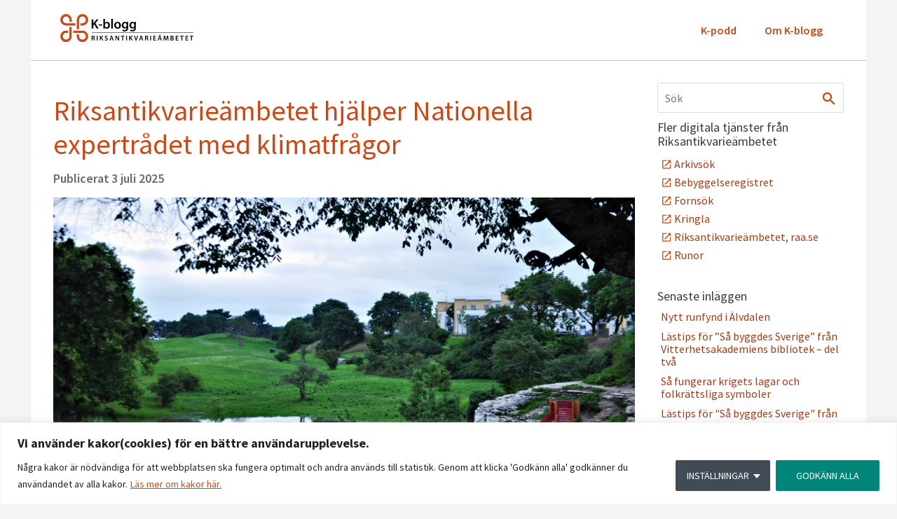

--- FILE ---
content_type: text/html; charset=UTF-8
request_url: https://k-blogg.se/category/klimat/
body_size: 20884
content:
<!doctype html>
<html lang="sv-SE">
<head>
	<meta charset="UTF-8">
	<meta name="viewport" content="width=device-width, initial-scale=1">
	<link rel="profile" href="https://gmpg.org/xfn/11">
	<meta name='robots' content='index, follow, max-image-preview:large, max-snippet:-1, max-video-preview:-1' />

	<!-- This site is optimized with the Yoast SEO plugin v24.4 - https://yoast.com/wordpress/plugins/seo/ -->
	<title>Klimat-arkiv - K-blogg - Riksantikvarieämbetets blogg</title>
	<link rel="canonical" href="https://k-blogg.se/category/klimat/" />
	<meta property="og:locale" content="sv_SE" />
	<meta property="og:type" content="article" />
	<meta property="og:title" content="Klimat-arkiv - K-blogg - Riksantikvarieämbetets blogg" />
	<meta property="og:url" content="https://k-blogg.se/category/klimat/" />
	<meta property="og:site_name" content="K-blogg - Riksantikvarieämbetets blogg" />
	<meta name="twitter:card" content="summary_large_image" />
	<script type="application/ld+json" class="yoast-schema-graph">{"@context":"https://schema.org","@graph":[{"@type":"CollectionPage","@id":"https://k-blogg.se/category/klimat/","url":"https://k-blogg.se/category/klimat/","name":"Klimat-arkiv - K-blogg - Riksantikvarieämbetets blogg","isPartOf":{"@id":"https://k-blogg.se/#website"},"primaryImageOfPage":{"@id":"https://k-blogg.se/category/klimat/#primaryimage"},"image":{"@id":"https://k-blogg.se/category/klimat/#primaryimage"},"thumbnailUrl":"https://k-blogg.se/wp-content/uploads/2013/07/Översvämning_Östergravar_lekplats.jpg","breadcrumb":{"@id":"https://k-blogg.se/category/klimat/#breadcrumb"},"inLanguage":"sv-SE"},{"@type":"ImageObject","inLanguage":"sv-SE","@id":"https://k-blogg.se/category/klimat/#primaryimage","url":"https://k-blogg.se/wp-content/uploads/2013/07/Översvämning_Östergravar_lekplats.jpg","contentUrl":"https://k-blogg.se/wp-content/uploads/2013/07/Översvämning_Östergravar_lekplats.jpg","width":4288,"height":2848,"caption":"Översvämning i Östergravars lekplats utanför Visbyringmur efter ett kraftigt skyfall. Foto: Helen Simonsson (CC BY)"},{"@type":"BreadcrumbList","@id":"https://k-blogg.se/category/klimat/#breadcrumb","itemListElement":[{"@type":"ListItem","position":1,"name":"Hem","item":"https://k-blogg.se/"},{"@type":"ListItem","position":2,"name":"Klimat"}]},{"@type":"WebSite","@id":"https://k-blogg.se/#website","url":"https://k-blogg.se/","name":"K-blogg - Riksantikvarieämbetets blogg","description":"","publisher":{"@id":"https://k-blogg.se/#organization"},"potentialAction":[{"@type":"SearchAction","target":{"@type":"EntryPoint","urlTemplate":"https://k-blogg.se/?s={search_term_string}"},"query-input":{"@type":"PropertyValueSpecification","valueRequired":true,"valueName":"search_term_string"}}],"inLanguage":"sv-SE"},{"@type":"Organization","@id":"https://k-blogg.se/#organization","name":"K-blogg - Riksantikvarieämbetets blogg","url":"https://k-blogg.se/","logo":{"@type":"ImageObject","inLanguage":"sv-SE","@id":"https://k-blogg.se/#/schema/logo/image/","url":"https://k-blogg.se/wp-content/uploads/2024/02/498956c9abf3baf17fc9fb90587862a0_Kblogg_logo_farg_rgb1.svg","contentUrl":"https://k-blogg.se/wp-content/uploads/2024/02/498956c9abf3baf17fc9fb90587862a0_Kblogg_logo_farg_rgb1.svg","caption":"K-blogg - Riksantikvarieämbetets blogg"},"image":{"@id":"https://k-blogg.se/#/schema/logo/image/"}}]}</script>
	<!-- / Yoast SEO plugin. -->


<script>
window._wpemojiSettings = {"baseUrl":"https:\/\/s.w.org\/images\/core\/emoji\/15.0.3\/72x72\/","ext":".png","svgUrl":"https:\/\/s.w.org\/images\/core\/emoji\/15.0.3\/svg\/","svgExt":".svg","source":{"concatemoji":"https:\/\/k-blogg.se\/wp-includes\/js\/wp-emoji-release.min.js?ver=6.6.2"}};
/*! This file is auto-generated */
!function(i,n){var o,s,e;function c(e){try{var t={supportTests:e,timestamp:(new Date).valueOf()};sessionStorage.setItem(o,JSON.stringify(t))}catch(e){}}function p(e,t,n){e.clearRect(0,0,e.canvas.width,e.canvas.height),e.fillText(t,0,0);var t=new Uint32Array(e.getImageData(0,0,e.canvas.width,e.canvas.height).data),r=(e.clearRect(0,0,e.canvas.width,e.canvas.height),e.fillText(n,0,0),new Uint32Array(e.getImageData(0,0,e.canvas.width,e.canvas.height).data));return t.every(function(e,t){return e===r[t]})}function u(e,t,n){switch(t){case"flag":return n(e,"\ud83c\udff3\ufe0f\u200d\u26a7\ufe0f","\ud83c\udff3\ufe0f\u200b\u26a7\ufe0f")?!1:!n(e,"\ud83c\uddfa\ud83c\uddf3","\ud83c\uddfa\u200b\ud83c\uddf3")&&!n(e,"\ud83c\udff4\udb40\udc67\udb40\udc62\udb40\udc65\udb40\udc6e\udb40\udc67\udb40\udc7f","\ud83c\udff4\u200b\udb40\udc67\u200b\udb40\udc62\u200b\udb40\udc65\u200b\udb40\udc6e\u200b\udb40\udc67\u200b\udb40\udc7f");case"emoji":return!n(e,"\ud83d\udc26\u200d\u2b1b","\ud83d\udc26\u200b\u2b1b")}return!1}function f(e,t,n){var r="undefined"!=typeof WorkerGlobalScope&&self instanceof WorkerGlobalScope?new OffscreenCanvas(300,150):i.createElement("canvas"),a=r.getContext("2d",{willReadFrequently:!0}),o=(a.textBaseline="top",a.font="600 32px Arial",{});return e.forEach(function(e){o[e]=t(a,e,n)}),o}function t(e){var t=i.createElement("script");t.src=e,t.defer=!0,i.head.appendChild(t)}"undefined"!=typeof Promise&&(o="wpEmojiSettingsSupports",s=["flag","emoji"],n.supports={everything:!0,everythingExceptFlag:!0},e=new Promise(function(e){i.addEventListener("DOMContentLoaded",e,{once:!0})}),new Promise(function(t){var n=function(){try{var e=JSON.parse(sessionStorage.getItem(o));if("object"==typeof e&&"number"==typeof e.timestamp&&(new Date).valueOf()<e.timestamp+604800&&"object"==typeof e.supportTests)return e.supportTests}catch(e){}return null}();if(!n){if("undefined"!=typeof Worker&&"undefined"!=typeof OffscreenCanvas&&"undefined"!=typeof URL&&URL.createObjectURL&&"undefined"!=typeof Blob)try{var e="postMessage("+f.toString()+"("+[JSON.stringify(s),u.toString(),p.toString()].join(",")+"));",r=new Blob([e],{type:"text/javascript"}),a=new Worker(URL.createObjectURL(r),{name:"wpTestEmojiSupports"});return void(a.onmessage=function(e){c(n=e.data),a.terminate(),t(n)})}catch(e){}c(n=f(s,u,p))}t(n)}).then(function(e){for(var t in e)n.supports[t]=e[t],n.supports.everything=n.supports.everything&&n.supports[t],"flag"!==t&&(n.supports.everythingExceptFlag=n.supports.everythingExceptFlag&&n.supports[t]);n.supports.everythingExceptFlag=n.supports.everythingExceptFlag&&!n.supports.flag,n.DOMReady=!1,n.readyCallback=function(){n.DOMReady=!0}}).then(function(){return e}).then(function(){var e;n.supports.everything||(n.readyCallback(),(e=n.source||{}).concatemoji?t(e.concatemoji):e.wpemoji&&e.twemoji&&(t(e.twemoji),t(e.wpemoji)))}))}((window,document),window._wpemojiSettings);
</script>
<style id='wp-emoji-styles-inline-css'>

	img.wp-smiley, img.emoji {
		display: inline !important;
		border: none !important;
		box-shadow: none !important;
		height: 1em !important;
		width: 1em !important;
		margin: 0 0.07em !important;
		vertical-align: -0.1em !important;
		background: none !important;
		padding: 0 !important;
	}
</style>
<link rel='stylesheet' id='wp-block-library-css' href='https://k-blogg.se/wp-includes/css/dist/block-library/style.min.css?ver=6.6.2' media='all' />
<style id='powerpress-player-block-style-inline-css'>


</style>
<style id='classic-theme-styles-inline-css'>
/*! This file is auto-generated */
.wp-block-button__link{color:#fff;background-color:#32373c;border-radius:9999px;box-shadow:none;text-decoration:none;padding:calc(.667em + 2px) calc(1.333em + 2px);font-size:1.125em}.wp-block-file__button{background:#32373c;color:#fff;text-decoration:none}
</style>
<style id='global-styles-inline-css'>
:root{--wp--preset--aspect-ratio--square: 1;--wp--preset--aspect-ratio--4-3: 4/3;--wp--preset--aspect-ratio--3-4: 3/4;--wp--preset--aspect-ratio--3-2: 3/2;--wp--preset--aspect-ratio--2-3: 2/3;--wp--preset--aspect-ratio--16-9: 16/9;--wp--preset--aspect-ratio--9-16: 9/16;--wp--preset--color--black: #000000;--wp--preset--color--cyan-bluish-gray: #abb8c3;--wp--preset--color--white: #ffffff;--wp--preset--color--pale-pink: #f78da7;--wp--preset--color--vivid-red: #cf2e2e;--wp--preset--color--luminous-vivid-orange: #ff6900;--wp--preset--color--luminous-vivid-amber: #fcb900;--wp--preset--color--light-green-cyan: #7bdcb5;--wp--preset--color--vivid-green-cyan: #00d084;--wp--preset--color--pale-cyan-blue: #8ed1fc;--wp--preset--color--vivid-cyan-blue: #0693e3;--wp--preset--color--vivid-purple: #9b51e0;--wp--preset--gradient--vivid-cyan-blue-to-vivid-purple: linear-gradient(135deg,rgba(6,147,227,1) 0%,rgb(155,81,224) 100%);--wp--preset--gradient--light-green-cyan-to-vivid-green-cyan: linear-gradient(135deg,rgb(122,220,180) 0%,rgb(0,208,130) 100%);--wp--preset--gradient--luminous-vivid-amber-to-luminous-vivid-orange: linear-gradient(135deg,rgba(252,185,0,1) 0%,rgba(255,105,0,1) 100%);--wp--preset--gradient--luminous-vivid-orange-to-vivid-red: linear-gradient(135deg,rgba(255,105,0,1) 0%,rgb(207,46,46) 100%);--wp--preset--gradient--very-light-gray-to-cyan-bluish-gray: linear-gradient(135deg,rgb(238,238,238) 0%,rgb(169,184,195) 100%);--wp--preset--gradient--cool-to-warm-spectrum: linear-gradient(135deg,rgb(74,234,220) 0%,rgb(151,120,209) 20%,rgb(207,42,186) 40%,rgb(238,44,130) 60%,rgb(251,105,98) 80%,rgb(254,248,76) 100%);--wp--preset--gradient--blush-light-purple: linear-gradient(135deg,rgb(255,206,236) 0%,rgb(152,150,240) 100%);--wp--preset--gradient--blush-bordeaux: linear-gradient(135deg,rgb(254,205,165) 0%,rgb(254,45,45) 50%,rgb(107,0,62) 100%);--wp--preset--gradient--luminous-dusk: linear-gradient(135deg,rgb(255,203,112) 0%,rgb(199,81,192) 50%,rgb(65,88,208) 100%);--wp--preset--gradient--pale-ocean: linear-gradient(135deg,rgb(255,245,203) 0%,rgb(182,227,212) 50%,rgb(51,167,181) 100%);--wp--preset--gradient--electric-grass: linear-gradient(135deg,rgb(202,248,128) 0%,rgb(113,206,126) 100%);--wp--preset--gradient--midnight: linear-gradient(135deg,rgb(2,3,129) 0%,rgb(40,116,252) 100%);--wp--preset--font-size--small: 13px;--wp--preset--font-size--medium: 20px;--wp--preset--font-size--large: 36px;--wp--preset--font-size--x-large: 42px;--wp--preset--spacing--20: 0.44rem;--wp--preset--spacing--30: 0.67rem;--wp--preset--spacing--40: 1rem;--wp--preset--spacing--50: 1.5rem;--wp--preset--spacing--60: 2.25rem;--wp--preset--spacing--70: 3.38rem;--wp--preset--spacing--80: 5.06rem;--wp--preset--shadow--natural: 6px 6px 9px rgba(0, 0, 0, 0.2);--wp--preset--shadow--deep: 12px 12px 50px rgba(0, 0, 0, 0.4);--wp--preset--shadow--sharp: 6px 6px 0px rgba(0, 0, 0, 0.2);--wp--preset--shadow--outlined: 6px 6px 0px -3px rgba(255, 255, 255, 1), 6px 6px rgba(0, 0, 0, 1);--wp--preset--shadow--crisp: 6px 6px 0px rgba(0, 0, 0, 1);}:where(.is-layout-flex){gap: 0.5em;}:where(.is-layout-grid){gap: 0.5em;}body .is-layout-flex{display: flex;}.is-layout-flex{flex-wrap: wrap;align-items: center;}.is-layout-flex > :is(*, div){margin: 0;}body .is-layout-grid{display: grid;}.is-layout-grid > :is(*, div){margin: 0;}:where(.wp-block-columns.is-layout-flex){gap: 2em;}:where(.wp-block-columns.is-layout-grid){gap: 2em;}:where(.wp-block-post-template.is-layout-flex){gap: 1.25em;}:where(.wp-block-post-template.is-layout-grid){gap: 1.25em;}.has-black-color{color: var(--wp--preset--color--black) !important;}.has-cyan-bluish-gray-color{color: var(--wp--preset--color--cyan-bluish-gray) !important;}.has-white-color{color: var(--wp--preset--color--white) !important;}.has-pale-pink-color{color: var(--wp--preset--color--pale-pink) !important;}.has-vivid-red-color{color: var(--wp--preset--color--vivid-red) !important;}.has-luminous-vivid-orange-color{color: var(--wp--preset--color--luminous-vivid-orange) !important;}.has-luminous-vivid-amber-color{color: var(--wp--preset--color--luminous-vivid-amber) !important;}.has-light-green-cyan-color{color: var(--wp--preset--color--light-green-cyan) !important;}.has-vivid-green-cyan-color{color: var(--wp--preset--color--vivid-green-cyan) !important;}.has-pale-cyan-blue-color{color: var(--wp--preset--color--pale-cyan-blue) !important;}.has-vivid-cyan-blue-color{color: var(--wp--preset--color--vivid-cyan-blue) !important;}.has-vivid-purple-color{color: var(--wp--preset--color--vivid-purple) !important;}.has-black-background-color{background-color: var(--wp--preset--color--black) !important;}.has-cyan-bluish-gray-background-color{background-color: var(--wp--preset--color--cyan-bluish-gray) !important;}.has-white-background-color{background-color: var(--wp--preset--color--white) !important;}.has-pale-pink-background-color{background-color: var(--wp--preset--color--pale-pink) !important;}.has-vivid-red-background-color{background-color: var(--wp--preset--color--vivid-red) !important;}.has-luminous-vivid-orange-background-color{background-color: var(--wp--preset--color--luminous-vivid-orange) !important;}.has-luminous-vivid-amber-background-color{background-color: var(--wp--preset--color--luminous-vivid-amber) !important;}.has-light-green-cyan-background-color{background-color: var(--wp--preset--color--light-green-cyan) !important;}.has-vivid-green-cyan-background-color{background-color: var(--wp--preset--color--vivid-green-cyan) !important;}.has-pale-cyan-blue-background-color{background-color: var(--wp--preset--color--pale-cyan-blue) !important;}.has-vivid-cyan-blue-background-color{background-color: var(--wp--preset--color--vivid-cyan-blue) !important;}.has-vivid-purple-background-color{background-color: var(--wp--preset--color--vivid-purple) !important;}.has-black-border-color{border-color: var(--wp--preset--color--black) !important;}.has-cyan-bluish-gray-border-color{border-color: var(--wp--preset--color--cyan-bluish-gray) !important;}.has-white-border-color{border-color: var(--wp--preset--color--white) !important;}.has-pale-pink-border-color{border-color: var(--wp--preset--color--pale-pink) !important;}.has-vivid-red-border-color{border-color: var(--wp--preset--color--vivid-red) !important;}.has-luminous-vivid-orange-border-color{border-color: var(--wp--preset--color--luminous-vivid-orange) !important;}.has-luminous-vivid-amber-border-color{border-color: var(--wp--preset--color--luminous-vivid-amber) !important;}.has-light-green-cyan-border-color{border-color: var(--wp--preset--color--light-green-cyan) !important;}.has-vivid-green-cyan-border-color{border-color: var(--wp--preset--color--vivid-green-cyan) !important;}.has-pale-cyan-blue-border-color{border-color: var(--wp--preset--color--pale-cyan-blue) !important;}.has-vivid-cyan-blue-border-color{border-color: var(--wp--preset--color--vivid-cyan-blue) !important;}.has-vivid-purple-border-color{border-color: var(--wp--preset--color--vivid-purple) !important;}.has-vivid-cyan-blue-to-vivid-purple-gradient-background{background: var(--wp--preset--gradient--vivid-cyan-blue-to-vivid-purple) !important;}.has-light-green-cyan-to-vivid-green-cyan-gradient-background{background: var(--wp--preset--gradient--light-green-cyan-to-vivid-green-cyan) !important;}.has-luminous-vivid-amber-to-luminous-vivid-orange-gradient-background{background: var(--wp--preset--gradient--luminous-vivid-amber-to-luminous-vivid-orange) !important;}.has-luminous-vivid-orange-to-vivid-red-gradient-background{background: var(--wp--preset--gradient--luminous-vivid-orange-to-vivid-red) !important;}.has-very-light-gray-to-cyan-bluish-gray-gradient-background{background: var(--wp--preset--gradient--very-light-gray-to-cyan-bluish-gray) !important;}.has-cool-to-warm-spectrum-gradient-background{background: var(--wp--preset--gradient--cool-to-warm-spectrum) !important;}.has-blush-light-purple-gradient-background{background: var(--wp--preset--gradient--blush-light-purple) !important;}.has-blush-bordeaux-gradient-background{background: var(--wp--preset--gradient--blush-bordeaux) !important;}.has-luminous-dusk-gradient-background{background: var(--wp--preset--gradient--luminous-dusk) !important;}.has-pale-ocean-gradient-background{background: var(--wp--preset--gradient--pale-ocean) !important;}.has-electric-grass-gradient-background{background: var(--wp--preset--gradient--electric-grass) !important;}.has-midnight-gradient-background{background: var(--wp--preset--gradient--midnight) !important;}.has-small-font-size{font-size: var(--wp--preset--font-size--small) !important;}.has-medium-font-size{font-size: var(--wp--preset--font-size--medium) !important;}.has-large-font-size{font-size: var(--wp--preset--font-size--large) !important;}.has-x-large-font-size{font-size: var(--wp--preset--font-size--x-large) !important;}
:where(.wp-block-post-template.is-layout-flex){gap: 1.25em;}:where(.wp-block-post-template.is-layout-grid){gap: 1.25em;}
:where(.wp-block-columns.is-layout-flex){gap: 2em;}:where(.wp-block-columns.is-layout-grid){gap: 2em;}
:root :where(.wp-block-pullquote){font-size: 1.5em;line-height: 1.6;}
</style>
<link rel='stylesheet' id='wpa-css-css' href='https://k-blogg.se/wp-content/plugins/honeypot/includes/css/wpa.css?ver=2.2.12' media='all' />
<link rel='stylesheet' id='hello-elementor-css' href='https://k-blogg.se/wp-content/themes/hello-elementor/style.min.css?ver=2.9.0' media='all' />
<link rel='stylesheet' id='hello-elementor-theme-style-css' href='https://k-blogg.se/wp-content/themes/hello-elementor/theme.min.css?ver=2.9.0' media='all' />
<link rel='stylesheet' id='elementor-frontend-css' href='https://k-blogg.se/wp-content/plugins/elementor/assets/css/frontend.min.css?ver=3.24.0' media='all' />
<link rel='stylesheet' id='elementor-post-29767-css' href='https://k-blogg.se/wp-content/uploads/elementor/css/post-29767.css?ver=1732782963' media='all' />
<link rel='stylesheet' id='widget-image-css' href='https://k-blogg.se/wp-content/plugins/elementor/assets/css/widget-image.min.css?ver=3.24.0' media='all' />
<link rel='stylesheet' id='widget-nav-menu-css' href='https://k-blogg.se/wp-content/plugins/elementor-pro/assets/css/widget-nav-menu.min.css?ver=3.24.0' media='all' />
<link rel='stylesheet' id='widget-heading-css' href='https://k-blogg.se/wp-content/plugins/elementor/assets/css/widget-heading.min.css?ver=3.24.0' media='all' />
<link rel='stylesheet' id='widget-icon-list-css' href='https://k-blogg.se/wp-content/plugins/elementor/assets/css/widget-icon-list.min.css?ver=3.24.0' media='all' />
<link rel='stylesheet' id='swiper-css' href='https://k-blogg.se/wp-content/plugins/elementor/assets/lib/swiper/v8/css/swiper.min.css?ver=8.4.5' media='all' />
<link rel='stylesheet' id='e-swiper-css' href='https://k-blogg.se/wp-content/plugins/elementor/assets/css/conditionals/e-swiper.min.css?ver=3.24.0' media='all' />
<link rel='stylesheet' id='elementor-pro-css' href='https://k-blogg.se/wp-content/plugins/elementor-pro/assets/css/frontend.min.css?ver=3.24.0' media='all' />
<link rel='stylesheet' id='elementor-global-css' href='https://k-blogg.se/wp-content/uploads/elementor/css/global.css?ver=1732782964' media='all' />
<link rel='stylesheet' id='elementor-post-29771-css' href='https://k-blogg.se/wp-content/uploads/elementor/css/post-29771.css?ver=1732782964' media='all' />
<link rel='stylesheet' id='elementor-post-29769-css' href='https://k-blogg.se/wp-content/uploads/elementor/css/post-29769.css?ver=1732782964' media='all' />
<style id='akismet-widget-style-inline-css'>

			.a-stats {
				--akismet-color-mid-green: #357b49;
				--akismet-color-white: #fff;
				--akismet-color-light-grey: #f6f7f7;

				max-width: 350px;
				width: auto;
			}

			.a-stats * {
				all: unset;
				box-sizing: border-box;
			}

			.a-stats strong {
				font-weight: 600;
			}

			.a-stats a.a-stats__link,
			.a-stats a.a-stats__link:visited,
			.a-stats a.a-stats__link:active {
				background: var(--akismet-color-mid-green);
				border: none;
				box-shadow: none;
				border-radius: 8px;
				color: var(--akismet-color-white);
				cursor: pointer;
				display: block;
				font-family: -apple-system, BlinkMacSystemFont, 'Segoe UI', 'Roboto', 'Oxygen-Sans', 'Ubuntu', 'Cantarell', 'Helvetica Neue', sans-serif;
				font-weight: 500;
				padding: 12px;
				text-align: center;
				text-decoration: none;
				transition: all 0.2s ease;
			}

			/* Extra specificity to deal with TwentyTwentyOne focus style */
			.widget .a-stats a.a-stats__link:focus {
				background: var(--akismet-color-mid-green);
				color: var(--akismet-color-white);
				text-decoration: none;
			}

			.a-stats a.a-stats__link:hover {
				filter: brightness(110%);
				box-shadow: 0 4px 12px rgba(0, 0, 0, 0.06), 0 0 2px rgba(0, 0, 0, 0.16);
			}

			.a-stats .count {
				color: var(--akismet-color-white);
				display: block;
				font-size: 1.5em;
				line-height: 1.4;
				padding: 0 13px;
				white-space: nowrap;
			}
		
</style>
<link rel='stylesheet' id='k-blogg-elementor-style-css' href='https://k-blogg.se/wp-content/themes/k-blogg-elementor/style.css?ver=1.0.2' media='all' />
<link crossorigin="anonymous" rel='stylesheet' id='google-fonts-1-css' href='https://fonts.googleapis.com/css?family=Source+Sans+Pro%3A100%2C100italic%2C200%2C200italic%2C300%2C300italic%2C400%2C400italic%2C500%2C500italic%2C600%2C600italic%2C700%2C700italic%2C800%2C800italic%2C900%2C900italic&#038;display=swap&#038;ver=6.6.2' media='all' />
<link rel="preconnect" href="https://fonts.gstatic.com/" crossorigin><script id="webtoffee-cookie-consent-js-extra">
var _wccConfig = {"_ipData":[],"_assetsURL":"https:\/\/k-blogg.se\/wp-content\/plugins\/webtoffee-cookie-consent\/lite\/frontend\/images\/","_publicURL":"https:\/\/k-blogg.se","_categories":[{"name":"N\u00f6dv\u00e4ndiga","slug":"necessary","isNecessary":true,"ccpaDoNotSell":true,"cookies":[{"cookieID":"elementor","domain":"k-blogg.se","provider":""},{"cookieID":"wpEmojiSettingsSupports","domain":"k-blogg.se","provider":""},{"cookieID":"BIGipServer*","domain":"kmb.raa.se","provider":"marketo.com"}],"active":true,"defaultConsent":{"gdpr":true,"ccpa":true}},{"name":"Functional","slug":"functional","isNecessary":false,"ccpaDoNotSell":true,"cookies":[],"active":true,"defaultConsent":{"gdpr":false,"ccpa":false}},{"name":"Analytiska","slug":"analytics","isNecessary":false,"ccpaDoNotSell":true,"cookies":[{"cookieID":"_pk_id*","domain":"k-blogg.se","provider":""},{"cookieID":"_pk_ses*","domain":"k-blogg.se","provider":""}],"active":true,"defaultConsent":{"gdpr":false,"ccpa":false}},{"name":"Performance","slug":"performance","isNecessary":false,"ccpaDoNotSell":true,"cookies":[],"active":true,"defaultConsent":{"gdpr":false,"ccpa":false}},{"name":"Advertisement","slug":"advertisement","isNecessary":false,"ccpaDoNotSell":true,"cookies":[],"active":true,"defaultConsent":{"gdpr":false,"ccpa":false}},{"name":"Tredjepart","slug":"others","isNecessary":false,"ccpaDoNotSell":false,"cookies":[{"cookieID":"_pk_id.2.7166","domain":"k-blogg.se","provider":""},{"cookieID":"_pk_ses.2.7166","domain":"k-blogg.se","provider":""}],"active":true,"defaultConsent":{"gdpr":false,"ccpa":true}}],"_activeLaw":"gdpr","_rootDomain":"","_block":"1","_showBanner":"1","_bannerConfig":{"GDPR":{"settings":{"type":"classic","position":"bottom","applicableLaw":"gdpr","preferenceCenter":"push-down","selectedRegion":"ALL","consentExpiry":365,"shortcodes":[{"key":"wcc_readmore","content":"<a href=\"http:\/\/www.k-blogg.se\/about\" class=\"wcc-policy\" aria-label=\"L\u00e4s mer om kakor h\u00e4r.\" target=\"_blank\" rel=\"noopener\" data-tag=\"readmore-button\">L\u00e4s mer om kakor h\u00e4r.<\/a>","tag":"readmore-button","status":true,"attributes":{"rel":"nofollow","target":"_blank"}},{"key":"wcc_show_desc","content":"<button class=\"wcc-show-desc-btn\" data-tag=\"show-desc-button\" aria-label=\"Visa mer\">Visa mer<\/button>","tag":"show-desc-button","status":true,"attributes":[]},{"key":"wcc_hide_desc","content":"<button class=\"wcc-show-desc-btn\" data-tag=\"hide-desc-button\" aria-label=\"Visa Mindre\">Visa Mindre<\/button>","tag":"hide-desc-button","status":true,"attributes":[]},{"key":"wcc_category_toggle_label","content":"[wcc_{{status}}_category_label] [wcc_preference_{{category_slug}}_title]","tag":"","status":true,"attributes":[]},{"key":"wcc_enable_category_label","content":"Enable","tag":"","status":true,"attributes":[]},{"key":"wcc_disable_category_label","content":"Disable","tag":"","status":true,"attributes":[]},{"key":"wcc_video_placeholder","content":"<div class=\"video-placeholder-normal\" data-tag=\"video-placeholder\" id=\"[UNIQUEID]\"><p class=\"video-placeholder-text-normal\" data-tag=\"placeholder-title\">V\u00e4nligen godk\u00e4nn kakor f\u00f6r att visa.<\/p><\/div>","tag":"","status":true,"attributes":[]},{"key":"wcc_enable_optout_label","content":"Enable","tag":"","status":true,"attributes":[]},{"key":"wcc_disable_optout_label","content":"Disable","tag":"","status":true,"attributes":[]},{"key":"wcc_optout_toggle_label","content":"[wcc_{{status}}_optout_label] [wcc_optout_option_title]","tag":"","status":true,"attributes":[]},{"key":"wcc_optout_option_title","content":"Do Not Sell or Share My Personal Information","tag":"","status":true,"attributes":[]},{"key":"wcc_optout_close_label","content":"Close","tag":"","status":true,"attributes":[]}],"bannerEnabled":true},"behaviours":{"reloadBannerOnAccept":false,"loadAnalyticsByDefault":false,"animations":{"onLoad":"animate","onHide":"sticky"}},"config":{"revisitConsent":{"status":false,"tag":"revisit-consent","position":"bottom-left","meta":{"url":"#"},"styles":[],"elements":{"title":{"type":"text","tag":"revisit-consent-title","status":true,"styles":{"color":"#0056a7"}}}},"preferenceCenter":{"toggle":{"status":true,"tag":"detail-category-toggle","type":"toggle","states":{"active":{"styles":{"background-color":"#000000"}},"inactive":{"styles":{"background-color":"#D0D5D2"}}}},"poweredBy":false},"categoryPreview":{"status":false,"toggle":{"status":true,"tag":"detail-category-preview-toggle","type":"toggle","states":{"active":{"styles":{"background-color":"#000000"}},"inactive":{"styles":{"background-color":"#D0D5D2"}}}}},"videoPlaceholder":{"status":true,"styles":{"background-color":"#000000","border-color":"#000000","color":"#ffffff"}},"readMore":{"status":true,"tag":"readmore-button","type":"link","meta":{"noFollow":true,"newTab":true},"styles":{"color":"#C94A17","background-color":"transparent","border-color":"transparent"}},"auditTable":{"status":true},"optOption":{"status":true,"toggle":{"status":true,"tag":"optout-option-toggle","type":"toggle","states":{"active":{"styles":{"background-color":"#000000"}},"inactive":{"styles":{"background-color":"#FFFFFF"}}}}}}}},"_version":"3.0.1","_logConsent":"1","_tags":[{"tag":"accept-button","styles":{"color":"#FFFFFF","background-color":"#008578","border-color":"#008578"}},{"tag":"reject-button","styles":{"color":"#000000","background-color":"transparent","border-color":"#000000"}},{"tag":"settings-button","styles":{"color":"#FFFFFF","background-color":"#404B56","border-color":"#404B56"}},{"tag":"readmore-button","styles":{"color":"#C94A17","background-color":"transparent","border-color":"transparent"}},{"tag":"donotsell-button","styles":{"color":"#1863dc","background-color":"transparent","border-color":"transparent"}},{"tag":"accept-button","styles":{"color":"#FFFFFF","background-color":"#008578","border-color":"#008578"}},{"tag":"revisit-consent","styles":[]}],"_rtl":"","_lawSelected":["GDPR"],"_restApiUrl":"https:\/\/directory.cookieyes.com\/api\/v1\/ip","_renewConsent":"","_providersToBlock":[]};
var _wccStyles = {"css":{"GDPR":".wcc-hide{display: none;}.wcc-btn-revisit-wrapper{display: flex; padding: 6px; border-radius: 8px; opacity: 0px; background-color:#ffffff; box-shadow: 0px 3px 10px 0px #798da04d;  align-items: center; justify-content: center;  position: fixed; z-index: 999999; cursor: pointer;}.wcc-revisit-bottom-left{bottom: 15px; left: 15px;}.wcc-revisit-bottom-right{bottom: 15px; right: 15px;}.wcc-btn-revisit-wrapper .wcc-btn-revisit{display: flex; align-items: center; justify-content: center; background: none; border: none; cursor: pointer; position: relative; margin: 0; padding: 0;}.wcc-btn-revisit-wrapper .wcc-btn-revisit img{max-width: fit-content; margin: 0; } .wcc-btn-revisit-wrapper .wcc-revisit-help-text{font-size:14px; margin-left:4px; display:none;}.wcc-btn-revisit-wrapper:hover .wcc-revisit-help-text {display: block;}.wcc-revisit-hide{display: none;}.wcc-preference-btn:hover{cursor:pointer; text-decoration:underline;}.wcc-cookie-audit-table { font-family: inherit; border-collapse: collapse; width: 100%;} .wcc-cookie-audit-table th, .wcc-cookie-audit-table td {text-align: left; padding: 10px; font-size: 12px; color: #000000; word-break: normal; background-color: #d9dfe7; border: 1px solid #cbced6;} .wcc-cookie-audit-table tr:nth-child(2n + 1) td { background: #f1f5fa; }.wcc-consent-container{position: fixed; width: 100%; box-sizing: border-box; z-index: 9999999;}.wcc-classic-bottom{bottom: 0; left: 0;}.wcc-classic-top{top: 0; left: 0;}.wcc-consent-container .wcc-consent-bar{background: #ffffff; border: 1px solid; padding: 16.5px 24px; box-shadow: 0 -1px 10px 0 #acabab4d;}.wcc-consent-bar .wcc-banner-btn-close{position: absolute; right: 10px; top: 8px; background: none; border: none; cursor: pointer; padding: 0; margin: 0; height: auto; width: auto; min-height: 0; line-height: 0; text-shadow: none; box-shadow: none;}.wcc-consent-bar .wcc-banner-btn-close img{width: 10px; height: 10px; margin: 0;}.wcc-custom-brand-logo-wrapper .wcc-custom-brand-logo{width: 100px; height: auto; margin: 0 0 10px 0;}.wcc-notice .wcc-title{color: #212121; font-weight: 700; font-size: 18px; line-height: 24px; margin: 0 0 10px 0;}.wcc-notice-group{display: flex; justify-content: space-between; align-items: center;}.wcc-notice-des *{font-size: 14px;}.wcc-notice-des{color: #212121; font-size: 14px; line-height: 24px; font-weight: 400;}.wcc-notice-des img{height: 25px; width: 25px;}.wcc-consent-bar .wcc-notice-des p{color: inherit; margin-top: 0;}.wcc-notice-des p:last-child{margin-bottom: 0;}.wcc-notice-des a.wcc-policy,.wcc-notice-des button.wcc-policy{font-size: 14px; color: #1863dc; white-space: nowrap; cursor: pointer; background: transparent; border: 1px solid; text-decoration: underline;}.wcc-notice-des button.wcc-policy{padding: 0;}.wcc-notice-des a.wcc-policy:focus-visible,.wcc-consent-bar .wcc-banner-btn-close:focus-visible,.wcc-notice-des button.wcc-policy:focus-visible,.wcc-category-direct-switch input[type=\"checkbox\"]:focus-visible,.wcc-preference-content-wrapper .wcc-show-desc-btn:focus-visible,.wcc-accordion-header .wcc-accordion-btn:focus-visible,.wcc-switch input[type=\"checkbox\"]:focus-visible,.wcc-footer-wrapper a:focus-visible,.wcc-btn:focus-visible{outline: 2px solid #1863dc; outline-offset: 2px;}.wcc-btn:focus:not(:focus-visible),.wcc-accordion-header .wcc-accordion-btn:focus:not(:focus-visible),.wcc-preference-content-wrapper .wcc-show-desc-btn:focus:not(:focus-visible),.wcc-btn-revisit-wrapper .wcc-btn-revisit:focus:not(:focus-visible),.wcc-preference-header .wcc-btn-close:focus:not(:focus-visible),.wcc-banner-btn-close:focus:not(:focus-visible){outline: 0;}button.wcc-show-desc-btn:not(:hover):not(:active){color: #1863dc; background: transparent;}button.wcc-accordion-btn:not(:hover):not(:active),button.wcc-banner-btn-close:not(:hover):not(:active),button.wcc-btn-close:not(:hover):not(:active),button.wcc-btn-revisit:not(:hover):not(:active){background: transparent;}.wcc-consent-bar button:hover,.wcc-modal.wcc-modal-open button:hover,.wcc-consent-bar button:focus,.wcc-modal.wcc-modal-open button:focus{text-decoration: none;}.wcc-notice-btn-wrapper{display: flex; justify-content: center; align-items: center; margin-left: 15px;}.wcc-notice-btn-wrapper .wcc-btn{text-shadow: none; box-shadow: none;}.wcc-btn{font-size: 14px; font-family: inherit; line-height: 24px; padding: 8px 27px; font-weight: 500; margin: 0 8px 0 0; border-radius: 2px; white-space: nowrap; cursor: pointer; text-align: center; text-transform: none; min-height: 0;}.wcc-btn:hover{opacity: 0.8;}.wcc-btn-customize{color: #1863dc; background: transparent; border: 2px solid; border-color: #1863dc; padding: 8px 28px 8px 14px; position: relative;}.wcc-btn-reject{color: #1863dc; background: transparent; border: 2px solid #1863dc;}.wcc-btn-accept{background: #1863dc; color: #ffffff; border: 2px solid #1863dc;}.wcc-consent-bar .wcc-btn-customize::after{position: absolute; content: \"\"; display: inline-block; top: 18px; right: 12px; border-left: 5px solid transparent; border-right: 5px solid transparent; border-top: 6px solid; border-top-color: inherit;}.wcc-consent-container.wcc-consent-bar-expand .wcc-btn-customize::after{transform: rotate(-180deg);}.wcc-btn:last-child{margin-right: 0;}@media (max-width: 768px){.wcc-notice-group{display: block;}.wcc-notice-btn-wrapper{margin: 0;}.wcc-notice-btn-wrapper{flex-wrap: wrap;}.wcc-notice-btn-wrapper .wcc-btn{flex: auto; max-width: 100%; margin-top: 10px; white-space: unset;}}@media (max-width: 576px){.wcc-btn-accept{order: 1; width: 100%;}.wcc-btn-customize{order: 2;}.wcc-btn-reject{order: 3; margin-right: 0;}.wcc-consent-container.wcc-consent-bar-expand .wcc-consent-bar{display: none;}.wcc-consent-container .wcc-consent-bar{padding: 16.5px 0;}.wcc-custom-brand-logo-wrapper .wcc-custom-brand-logo, .wcc-notice .wcc-title, .wcc-notice-des, .wcc-notice-btn-wrapper, .wcc-category-direct-preview-wrapper{padding: 0 24px;}.wcc-notice-des{max-height: 40vh; overflow-y: scroll;}}@media (max-width: 352px){.wcc-notice .wcc-title{font-size: 16px;}.wcc-notice-des *{font-size: 12px;}.wcc-notice-des, .wcc-btn, .wcc-notice-des a.wcc-policy{font-size: 12px;}}.wcc-preference-wrapper{display: none;}.wcc-consent-container.wcc-classic-bottom.wcc-consent-bar-expand{animation: wcc-classic-expand 1s;}.wcc-consent-container.wcc-classic-bottom.wcc-consent-bar-expand .wcc-preference-wrapper{display: block;}@keyframes wcc-classic-expand{0%{transform: translateY(50%);}100%{transform: translateY(0%);}}.wcc-consent-container.wcc-classic-top .wcc-preference-wrapper{animation: wcc-classic-top-expand 1s;}.wcc-consent-container.wcc-classic-top.wcc-consent-bar-expand .wcc-preference-wrapper{display: block;}@keyframes wcc-classic-top-expand{0%{opacity: 0; transform: translateY(-50%);}50%{opacity: 0;}100%{opacity: 1; transform: translateY(0%);}}.wcc-preference{padding: 0 24px; color: #212121; overflow-y: scroll; max-height: 48vh;}.wcc-preference-center,.wcc-preference,.wcc-preference-header,.wcc-footer-wrapper{background-color: inherit;}.wcc-preference-center,.wcc-preference,.wcc-preference-body-wrapper,.wcc-accordion-wrapper{color: inherit;}.wcc-preference-header .wcc-btn-close{cursor: pointer; vertical-align: middle; padding: 0; margin: 0; display: none; background: none; border: none; height: auto; width: auto; min-height: 0; line-height: 0; box-shadow: none; text-shadow: none;}.wcc-preference-header .wcc-btn-close img{margin: 0; height: 10px; width: 10px;}.wcc-preference-header{margin: 16px 0 0 0; display: flex; align-items: center; justify-content: space-between;}.wcc-preference-header .wcc-preference-title{font-size: 18px; font-weight: 700; line-height: 24px;}.wcc-preference-content-wrapper *{font-size: 14px;}.wcc-preference-content-wrapper{font-size: 14px; line-height: 24px; font-weight: 400; padding: 12px 0; border-bottom: 1px solid;}.wcc-preference-content-wrapper img{height: 25px; width: 25px;}.wcc-preference-content-wrapper .wcc-show-desc-btn{font-size: 14px; font-family: inherit; color: #1863dc; text-decoration: none; line-height: 24px; padding: 0; margin: 0; white-space: nowrap; cursor: pointer; background: transparent; border-color: transparent; text-transform: none; min-height: 0; text-shadow: none; box-shadow: none;}.wcc-preference-body-wrapper .wcc-preference-content-wrapper p{color: inherit; margin-top: 0;}.wcc-accordion-wrapper{margin-bottom: 10px;}.wcc-accordion{border-bottom: 1px solid;}.wcc-accordion:last-child{border-bottom: none;}.wcc-accordion .wcc-accordion-item{display: flex; margin-top: 10px;}.wcc-accordion .wcc-accordion-body{display: none;}.wcc-accordion.wcc-accordion-active .wcc-accordion-body{display: block; padding: 0 22px; margin-bottom: 16px;}.wcc-accordion-header-wrapper{cursor: pointer; width: 100%;}.wcc-accordion-item .wcc-accordion-header{display: flex; justify-content: space-between; align-items: center;}.wcc-accordion-header .wcc-accordion-btn{font-size: 16px; font-family: inherit; color: #212121; line-height: 24px; background: none; border: none; font-weight: 700; padding: 0; margin: 0; cursor: pointer; text-transform: none; min-height: 0; text-shadow: none; box-shadow: none;}.wcc-accordion-header .wcc-always-active{color: #008000; font-weight: 600; line-height: 24px; font-size: 14px;}.wcc-accordion-header-des *{font-size: 14px;}.wcc-accordion-header-des{color: #212121; font-size: 14px; line-height: 24px; margin: 10px 0 16px 0;}.wcc-accordion-header-wrapper .wcc-accordion-header-des p{color: inherit; margin-top: 0;}.wcc-accordion-chevron{margin-right: 22px; position: relative; cursor: pointer;}.wcc-accordion-chevron-hide{display: none;}.wcc-accordion .wcc-accordion-chevron i::before{content: \"\"; position: absolute; border-right: 1.4px solid; border-bottom: 1.4px solid; border-color: inherit; height: 6px; width: 6px; -webkit-transform: rotate(-45deg); -moz-transform: rotate(-45deg); -ms-transform: rotate(-45deg); -o-transform: rotate(-45deg); transform: rotate(-45deg); transition: all 0.2s ease-in-out; top: 8px;}.wcc-accordion.wcc-accordion-active .wcc-accordion-chevron i::before{-webkit-transform: rotate(45deg); -moz-transform: rotate(45deg); -ms-transform: rotate(45deg); -o-transform: rotate(45deg); transform: rotate(45deg);}.wcc-audit-table{background: #f4f4f4; border-radius: 6px;}.wcc-audit-table .wcc-empty-cookies-text{color: inherit; font-size: 12px; line-height: 24px; margin: 0; padding: 10px;}.wcc-audit-table .wcc-cookie-des-table{font-size: 12px; line-height: 24px; font-weight: normal; padding: 15px 10px; border-bottom: 1px solid; border-bottom-color: inherit; margin: 0;}.wcc-audit-table .wcc-cookie-des-table:last-child{border-bottom: none;}.wcc-audit-table .wcc-cookie-des-table li{list-style-type: none; display: flex; padding: 3px 0;}.wcc-audit-table .wcc-cookie-des-table li:first-child{padding-top: 0;}.wcc-cookie-des-table li div:first-child{width: 100px; font-weight: 600; word-break: break-word; word-wrap: break-word;}.wcc-cookie-des-table li div:last-child{flex: 1; word-break: break-word; word-wrap: break-word; margin-left: 8px;}.wcc-cookie-des-table li div:last-child p{color: inherit; margin-top: 0;}.wcc-cookie-des-table li div:last-child p:last-child{margin-bottom: 0;}.wcc-prefrence-btn-wrapper{display: flex; align-items: center; justify-content: flex-end; padding: 18px 24px; border-top: 1px solid;}.wcc-prefrence-btn-wrapper .wcc-btn{text-shadow: none; box-shadow: none;}.wcc-category-direct-preview-btn-wrapper .wcc-btn-preferences{text-shadow: none; box-shadow: none;}.wcc-prefrence-btn-wrapper .wcc-btn-accept,.wcc-prefrence-btn-wrapper .wcc-btn-reject{display: none;}.wcc-btn-preferences{color: #1863dc; background: transparent; border: 2px solid #1863dc;}.wcc-footer-wrapper{position: relative;}.wcc-footer-shadow{display: block; width: 100%; height: 40px; background: linear-gradient(180deg, rgba(255, 255, 255, 0) 0%, #ffffff 100%); position: absolute; bottom: 100%;}.wcc-preference-center,.wcc-preference,.wcc-preference-body-wrapper,.wcc-preference-content-wrapper,.wcc-accordion-wrapper,.wcc-accordion,.wcc-footer-wrapper,.wcc-prefrence-btn-wrapper{border-color: inherit;}@media (max-width: 768px){.wcc-preference{max-height: 35vh;}}@media (max-width: 576px){.wcc-consent-bar-hide{display: none;}.wcc-preference{max-height: 100vh; padding: 0;}.wcc-preference-body-wrapper{padding: 60px 24px 200px;}.wcc-preference-body-wrapper-reject-hide{padding: 60px 24px 165px;}.wcc-preference-header{position: fixed; width: 100%; box-sizing: border-box; z-index: 999999999; margin: 0; padding: 16px 24px; border-bottom: 1px solid #f4f4f4;}.wcc-preference-header .wcc-btn-close{display: block;}.wcc-prefrence-btn-wrapper{display: block;}.wcc-accordion.wcc-accordion-active .wcc-accordion-body{padding-right: 0;}.wcc-prefrence-btn-wrapper .wcc-btn{width: 100%; margin-top: 10px; margin-right: 0;}.wcc-prefrence-btn-wrapper .wcc-btn:first-child{margin-top: 0;}.wcc-accordion:last-child{padding-bottom: 20px;}.wcc-prefrence-btn-wrapper .wcc-btn-accept, .wcc-prefrence-btn-wrapper .wcc-btn-reject{display: block;}.wcc-footer-wrapper{position: fixed; bottom: 0; width: 100%;}}@media (max-width: 425px){.wcc-accordion-chevron{margin-right: 15px;}.wcc-accordion.wcc-accordion-active .wcc-accordion-body{padding: 0 15px;}}@media (max-width: 352px){.wcc-preference-header .wcc-preference-title{font-size: 16px;}.wcc-preference-content-wrapper *, .wcc-accordion-header-des *{font-size: 12px;}.wcc-accordion-header-des, .wcc-preference-content-wrapper, .wcc-preference-content-wrapper .wcc-show-desc-btn{font-size: 12px;}.wcc-accordion-header .wcc-accordion-btn{font-size: 14px;}}.wcc-category-direct-preview-wrapper{display: flex; flex-wrap: wrap; align-items: center; justify-content: space-between; margin-top: 16px;}.wcc-category-direct-preview{display: flex; flex-wrap: wrap; align-items: center; font-size: 14px; font-weight: 600; line-height: 24px; color: #212121;}.wcc-category-direct-preview-section{width: 100%; display: flex; justify-content: space-between; flex-wrap: wrap;}.wcc-category-direct-item{display: flex; margin: 0 30px 10px 0; cursor: pointer;}.wcc-category-direct-item label{font-size: 14px; font-weight: 600; margin-right: 10px; cursor: pointer; word-break: break-word;}.wcc-category-direct-switch input[type=\"checkbox\"]{display: inline-block; position: relative; width: 33px; height: 18px; margin: 0; background: #d0d5d2; -webkit-appearance: none; border-radius: 50px; border: none; cursor: pointer; vertical-align: middle; outline: 0; top: 0;}.wcc-category-direct-switch input[type=\"checkbox\"]:checked{background: #1863dc;}.wcc-category-direct-switch input[type=\"checkbox\"]:before{position: absolute; content: \"\"; height: 15px; width: 15px; left: 2px; bottom: 2px; margin: 0; border-radius: 50%; background-color: white; -webkit-transition: 0.4s; transition: 0.4s;}.wcc-category-direct-switch input[type=\"checkbox\"]:checked:before{-webkit-transform: translateX(14px); -ms-transform: translateX(14px); transform: translateX(14px);}.wcc-category-direct-switch input[type=\"checkbox\"]:after{display: none;}.wcc-category-direct-switch .wcc-category-direct-switch-enabled:checked{background: #818181;}@media (max-width: 576px){.wcc-category-direct-preview-wrapper{display: block;}.wcc-category-direct-item{justify-content: space-between; width: 45%; margin: 0 0 10px 0;}.wcc-category-direct-preview-btn-wrapper .wcc-btn-preferences{width: 100%;}}@media (max-width: 352px){.wcc-category-direct-preview{font-size: 12px;}}.wcc-switch{display: flex;}.wcc-switch input[type=\"checkbox\"]{position: relative; width: 44px; height: 24px; margin: 0; background: #d0d5d2; -webkit-appearance: none; border-radius: 50px; cursor: pointer; outline: 0; border: none; top: 0;}.wcc-switch input[type=\"checkbox\"]:checked{background: #3a76d8;}.wcc-switch input[type=\"checkbox\"]:before{position: absolute; content: \"\"; height: 20px; width: 20px; left: 2px; bottom: 2px; border-radius: 50%; background-color: white; -webkit-transition: 0.4s; transition: 0.4s; margin: 0;}.wcc-switch input[type=\"checkbox\"]:after{display: none;}.wcc-switch input[type=\"checkbox\"]:checked:before{-webkit-transform: translateX(20px); -ms-transform: translateX(20px); transform: translateX(20px);}@media (max-width: 425px){.wcc-switch input[type=\"checkbox\"]{width: 38px; height: 21px;}.wcc-switch input[type=\"checkbox\"]:before{height: 17px; width: 17px;}.wcc-switch input[type=\"checkbox\"]:checked:before{-webkit-transform: translateX(17px); -ms-transform: translateX(17px); transform: translateX(17px);}}.video-placeholder-youtube{background-size: 100% 100%; background-position: center; background-repeat: no-repeat; background-color: #b2b0b059; position: relative; display: flex; align-items: center; justify-content: center; max-width: 100%;}.video-placeholder-text-youtube{text-align: center; align-items: center; padding: 10px 16px; background-color: #000000cc; color: #ffffff; border: 1px solid; border-radius: 2px; cursor: pointer;}.video-placeholder-normal{background-image: url(\"\/wp-content\/plugins\/webtoffee-cookie-consent\/lite\/frontend\/images\/placeholder.svg\"); background-size: 80px; background-position: center; background-repeat: no-repeat; background-color: #b2b0b059; position: relative; display: flex; align-items: flex-end; justify-content: center; max-width: 100%;}.video-placeholder-text-normal{align-items: center; padding: 10px 16px; text-align: center; border: 1px solid; border-radius: 2px; cursor: pointer;}.wcc-rtl{direction: rtl; text-align: right;}.wcc-rtl .wcc-banner-btn-close{left: 9px; right: auto;}.wcc-rtl .wcc-notice-btn-wrapper .wcc-btn:last-child{margin-right: 8px;}.wcc-rtl .wcc-notice-btn-wrapper{margin-left: 0; margin-right: 15px;}.wcc-rtl .wcc-prefrence-btn-wrapper .wcc-btn{margin-right: 8px;}.wcc-rtl .wcc-prefrence-btn-wrapper .wcc-btn:first-child{margin-right: 0;}.wcc-rtl .wcc-accordion .wcc-accordion-chevron i::before{border: none; border-left: 1.4px solid; border-top: 1.4px solid; left: 12px;}.wcc-rtl .wcc-accordion.wcc-accordion-active .wcc-accordion-chevron i::before{-webkit-transform: rotate(-135deg); -moz-transform: rotate(-135deg); -ms-transform: rotate(-135deg); -o-transform: rotate(-135deg); transform: rotate(-135deg);}.wcc-rtl .wcc-category-direct-preview-btn-wrapper{margin-right: 15px; margin-left: 0;}.wcc-rtl .wcc-category-direct-item label{margin-right: 0; margin-left: 10px;}.wcc-rtl .wcc-category-direct-preview-section .wcc-category-direct-item:first-child{margin: 0 0 10px 0;}@media (max-width: 992px){.wcc-rtl .wcc-category-direct-preview-btn-wrapper{margin-right: 0;}}@media (max-width: 768px){.wcc-rtl .wcc-notice-btn-wrapper{margin-right: 0;}.wcc-rtl .wcc-notice-btn-wrapper .wcc-btn:first-child{margin-right: 0;}}@media (max-width: 576px){.wcc-rtl .wcc-prefrence-btn-wrapper .wcc-btn{margin-right: 0;}.wcc-rtl .wcc-notice-btn-wrapper .wcc-btn{margin-right: 0;}.wcc-rtl .wcc-notice-btn-wrapper .wcc-btn:last-child{margin-right: 0;}.wcc-rtl .wcc-notice-btn-wrapper .wcc-btn-reject{margin-right: 8px;}.wcc-rtl .wcc-accordion.wcc-accordion-active .wcc-accordion-body{padding: 0 22px 0 0;}}@media (max-width: 425px){.wcc-rtl .wcc-accordion.wcc-accordion-active .wcc-accordion-body{padding: 0 15px 0 0;}}"}};
var _wccApi = {"base":"https:\/\/k-blogg.se\/wp-json\/wcc\/v1\/","nonce":"03c9060265"};
</script>
<script src="https://k-blogg.se/wp-content/plugins/webtoffee-cookie-consent/lite/frontend/js/script.min.js?ver=3.0.1" id="webtoffee-cookie-consent-js"></script>
<script src="https://k-blogg.se/wp-includes/js/jquery/jquery.min.js?ver=3.7.1" id="jquery-core-js"></script>
<script src="https://k-blogg.se/wp-includes/js/jquery/jquery-migrate.min.js?ver=3.4.1" id="jquery-migrate-js"></script>
<link rel="https://api.w.org/" href="https://k-blogg.se/wp-json/" /><link rel="alternate" title="JSON" type="application/json" href="https://k-blogg.se/wp-json/wp/v2/categories/874" /><link rel="EditURI" type="application/rsd+xml" title="RSD" href="https://k-blogg.se/xmlrpc.php?rsd" />
            <script type="text/javascript"><!--
                                function powerpress_pinw(pinw_url){window.open(pinw_url, 'PowerPressPlayer','toolbar=0,status=0,resizable=1,width=460,height=320');	return false;}
                //-->

                // tabnab protection
                window.addEventListener('load', function () {
                    // make all links have rel="noopener noreferrer"
                    document.querySelectorAll('a[target="_blank"]').forEach(link => {
                        link.setAttribute('rel', 'noopener noreferrer');
                    });
                });
            </script>
            <link rel="alternate" type="application/rss+xml" title="Klimat - K-blogg - Riksantikvarieämbetets blogg" href="https://k-blogg.se/category/klimat/feed/" />
<style id="wcc-style-inline">[data-tag]{visibility:hidden;}</style><meta name="generator" content="Elementor 3.24.0; features: e_font_icon_svg, additional_custom_breakpoints; settings: css_print_method-external, google_font-enabled, font_display-swap">
			<style>
				.e-con.e-parent:nth-of-type(n+4):not(.e-lazyloaded):not(.e-no-lazyload),
				.e-con.e-parent:nth-of-type(n+4):not(.e-lazyloaded):not(.e-no-lazyload) * {
					background-image: none !important;
				}
				@media screen and (max-height: 1024px) {
					.e-con.e-parent:nth-of-type(n+3):not(.e-lazyloaded):not(.e-no-lazyload),
					.e-con.e-parent:nth-of-type(n+3):not(.e-lazyloaded):not(.e-no-lazyload) * {
						background-image: none !important;
					}
				}
				@media screen and (max-height: 640px) {
					.e-con.e-parent:nth-of-type(n+2):not(.e-lazyloaded):not(.e-no-lazyload),
					.e-con.e-parent:nth-of-type(n+2):not(.e-lazyloaded):not(.e-no-lazyload) * {
						background-image: none !important;
					}
				}
			</style>
			<!-- There is no amphtml version available for this URL. --><link rel="icon" href="https://k-blogg.se/wp-content/uploads/2016/03/cropped-kringla-512-vitbg-32x32.png" sizes="32x32" />
<link rel="icon" href="https://k-blogg.se/wp-content/uploads/2016/03/cropped-kringla-512-vitbg-192x192.png" sizes="192x192" />
<link rel="apple-touch-icon" href="https://k-blogg.se/wp-content/uploads/2016/03/cropped-kringla-512-vitbg-180x180.png" />
<meta name="msapplication-TileImage" content="https://k-blogg.se/wp-content/uploads/2016/03/cropped-kringla-512-vitbg-270x270.png" />
		<style id="wp-custom-css">
			.caption {
    font-style: italic;
}
figcaption {
    font-size: 13px!important;
color: var(--e-global-color-2d9b3d0)!important;
}
}		</style>
		</head>
<body class="archive category category-klimat category-874 wp-custom-logo elementor-default elementor-kit-29767">


<a class="skip-link screen-reader-text" href="#content">Hoppa till innehåll</a>

		<div data-elementor-type="header" data-elementor-id="29771" class="elementor elementor-29771 elementor-location-header" data-elementor-post-type="elementor_library">
			<div class="elementor-element elementor-element-f4e078d container e-flex e-con-boxed e-con e-parent" data-id="f4e078d" data-element_type="container">
					<div class="e-con-inner">
		<div class="elementor-element elementor-element-7d872dbc e-con-full e-flex e-con e-child" data-id="7d872dbc" data-element_type="container">
				<div class="elementor-element elementor-element-327f7495 elementor-widget elementor-widget-theme-site-logo elementor-widget-image" data-id="327f7495" data-element_type="widget" data-widget_type="theme-site-logo.default">
				<div class="elementor-widget-container">
									<a href="https://k-blogg.se">
			<img src="https://k-blogg.se/wp-content/uploads/2024/02/498956c9abf3baf17fc9fb90587862a0_Kblogg_logo_farg_rgb1.svg" class="attachment-full size-full wp-image-29787" alt="" />				</a>
									</div>
				</div>
				</div>
				<div class="elementor-element elementor-element-6d9a10f9 elementor-widget elementor-widget-html" data-id="6d9a10f9" data-element_type="widget" data-widget_type="html.default">
				<div class="elementor-widget-container">
			<!-- Matomo -->
<script>
  var _paq = window._paq = window._paq || [];
  /* tracker methods like "setCustomDimension" should be called before "trackPageView" */
  _paq.push(['trackPageView']);
  _paq.push(['enableLinkTracking']);
  (function() {
    var u="//webstats.sgit.se/raa/matomo/";
    _paq.push(['setTrackerUrl', u+'matomo.php']);
    _paq.push(['setSiteId', '2']);
    var d=document, g=d.createElement('script'), s=d.getElementsByTagName('script')[0];
    g.async=true; g.src=u+'matomo.js'; s.parentNode.insertBefore(g,s);
  })();
</script>
<!-- End Matomo Code -->		</div>
				</div>
		<div class="elementor-element elementor-element-59446964 e-con-full e-flex e-con e-child" data-id="59446964" data-element_type="container">
				<div class="elementor-element elementor-element-31ec39d1 elementor-nav-menu__align-end elementor-nav-menu--dropdown-tablet elementor-nav-menu__text-align-aside elementor-nav-menu--toggle elementor-nav-menu--burger elementor-widget elementor-widget-nav-menu" data-id="31ec39d1" data-element_type="widget" data-settings="{&quot;layout&quot;:&quot;horizontal&quot;,&quot;submenu_icon&quot;:{&quot;value&quot;:&quot;&lt;svg class=\&quot;e-font-icon-svg e-fas-caret-down\&quot; viewBox=\&quot;0 0 320 512\&quot; xmlns=\&quot;http:\/\/www.w3.org\/2000\/svg\&quot;&gt;&lt;path d=\&quot;M31.3 192h257.3c17.8 0 26.7 21.5 14.1 34.1L174.1 354.8c-7.8 7.8-20.5 7.8-28.3 0L17.2 226.1C4.6 213.5 13.5 192 31.3 192z\&quot;&gt;&lt;\/path&gt;&lt;\/svg&gt;&quot;,&quot;library&quot;:&quot;fa-solid&quot;},&quot;toggle&quot;:&quot;burger&quot;}" data-widget_type="nav-menu.default">
				<div class="elementor-widget-container">
						<nav aria-label="Meny" class="elementor-nav-menu--main elementor-nav-menu__container elementor-nav-menu--layout-horizontal e--pointer-underline e--animation-fade">
				<ul id="menu-1-31ec39d1" class="elementor-nav-menu"><li class="menu-item menu-item-type-taxonomy menu-item-object-category menu-item-13653"><a href="https://k-blogg.se/category/podcast/" class="elementor-item">K-podd</a></li>
<li class="menu-item menu-item-type-post_type menu-item-object-page menu-item-13011"><a href="https://k-blogg.se/about/" class="elementor-item">Om K-blogg</a></li>
</ul>			</nav>
					<div class="elementor-menu-toggle" role="button" tabindex="0" aria-label="Slå på/av meny" aria-expanded="false">
			<svg aria-hidden="true" role="presentation" class="elementor-menu-toggle__icon--open e-font-icon-svg e-eicon-menu-bar" viewBox="0 0 1000 1000" xmlns="http://www.w3.org/2000/svg"><path d="M104 333H896C929 333 958 304 958 271S929 208 896 208H104C71 208 42 237 42 271S71 333 104 333ZM104 583H896C929 583 958 554 958 521S929 458 896 458H104C71 458 42 487 42 521S71 583 104 583ZM104 833H896C929 833 958 804 958 771S929 708 896 708H104C71 708 42 737 42 771S71 833 104 833Z"></path></svg><svg aria-hidden="true" role="presentation" class="elementor-menu-toggle__icon--close e-font-icon-svg e-eicon-close" viewBox="0 0 1000 1000" xmlns="http://www.w3.org/2000/svg"><path d="M742 167L500 408 258 167C246 154 233 150 217 150 196 150 179 158 167 167 154 179 150 196 150 212 150 229 154 242 171 254L408 500 167 742C138 771 138 800 167 829 196 858 225 858 254 829L496 587 738 829C750 842 767 846 783 846 800 846 817 842 829 829 842 817 846 804 846 783 846 767 842 750 829 737L588 500 833 258C863 229 863 200 833 171 804 137 775 137 742 167Z"></path></svg>			<span class="elementor-screen-only">Meny</span>
		</div>
					<nav class="elementor-nav-menu--dropdown elementor-nav-menu__container" aria-hidden="true">
				<ul id="menu-2-31ec39d1" class="elementor-nav-menu"><li class="menu-item menu-item-type-taxonomy menu-item-object-category menu-item-13653"><a href="https://k-blogg.se/category/podcast/" class="elementor-item" tabindex="-1">K-podd</a></li>
<li class="menu-item menu-item-type-post_type menu-item-object-page menu-item-13011"><a href="https://k-blogg.se/about/" class="elementor-item" tabindex="-1">Om K-blogg</a></li>
</ul>			</nav>
				</div>
				</div>
				</div>
					</div>
				</div>
				</div>
		<main id="content" class="content">
	<div class="page-content container">
        <div class="two-column-content">
            <form id="sidebar-search-form" role="search" method="get" class="search-form hidden-lg" action="https://k-blogg.se">
                <label>
                    <span class="screen-reader-text">Sök efter:</span>
                    <div class="search-wrapper">
                        <input type="search" class="search-field" placeholder="Sök" value="" name="s">
                        <a href="#" onclick="document.getElementById('sidebar-search-form').submit();" class="search-icon" alt="Sok" link-disable="true"></a>
                    </div>
                </label>
            </form>

					<article class="post ">
                <h1 class="entry-title">
                    <a href="https://k-blogg.se/2025/07/03/riksantikvarieambetet-hjalper-nationella-expertradet-med-klimatfragor/">Riksantikvarieämbetet hjälper Nationella expertrådet med klimatfrågor</a>
                </h1>
				                <p class="time-heading">Publicerat</p>
                <time class="entry-date published" datetime="2025-07-03T09:50:47+02:00">3 juli 2025</time><time class="updated" style="display:none;" datetime="2025-08-01T13:45:08+02:00">1 augusti 2025</time>				                    <a href="https://k-blogg.se/2025/07/03/riksantikvarieambetet-hjalper-nationella-expertradet-med-klimatfragor/">
                        <img fetchpriority="high" width="800" height="531" src="https://k-blogg.se/wp-content/uploads/2013/07/Översvämning_Östergravar_lekplats-1024x680.jpg" class="attachment-large size-large wp-post-image" alt="Redskap vid lekplatsens utanför Visby ringmur ligger under vatten." decoding="async" srcset="https://k-blogg.se/wp-content/uploads/2013/07/Översvämning_Östergravar_lekplats-1024x680.jpg 1024w, https://k-blogg.se/wp-content/uploads/2013/07/Översvämning_Östergravar_lekplats-500x332.jpg 500w" sizes="(max-width: 800px) 100vw, 800px" />                    </a>
                    <p class="caption">Översvämning i Östergravars lekplats utanför Visbyringmur efter ett kraftigt skyfall. Foto: Helen Simonsson (CC BY)</p>
								<div class="excerpt">
                    <strong><p>Riksantikvarieämbetets medarbetare Therese Sonehag och Åsa Thorsell har under våren arbetat som experter för det Nationella expertrådet för klimatanpassning. Här berättar Therese Sonehag om vad arbetet inneburit och hur det gått till.</p>
</strong>
                </div>
                                <div class="post-info-container">
                    <p class="written-by">
                        Skrivet av&nbsp;
                    </p>

                    <div class="author">
                        <a class="url" href="https://k-blogg.se/author/admin/" title="Visa alla poster av Riksantikvarieämbetet">
                            <span class=" "><span class="">Riksantikvarieämbetet</span></span>
                        </a>
                    </div>
                        <p class="written-by">
                            &nbsp;- Publicerad i&nbsp;
                        </p>
                            <span class="category">
                                <a href="https://k-blogg.se/category/klimat/" rel="category tag">Klimat</a>                            </span>
                            <span class="tags">- Etiketter&nbsp;</span>
                            <span class="tags">
                                <span class="tag-links"> <a href="https://k-blogg.se/tag/klimatanpassning/" rel="tag">Klimatanpassning</a>, <a href="https://k-blogg.se/tag/kulturmiljo/" rel="tag">kulturmiljö</a>, <a href="https://k-blogg.se/tag/nationella-expertradet-for-klimatanpassning/" rel="tag">Nationella expertrådet för klimatanpassning</a>, <a href="https://k-blogg.se/tag/smhi/" rel="tag">SMHI</a></span>                            </span>
                </div>
			</article>
					<article class="post ">
                <h1 class="entry-title">
                    <a href="https://k-blogg.se/2023/12/15/stod-for-museer-i-klimatarbete/">Stöd för museer i klimatarbete</a>
                </h1>
				                <p class="time-heading">Publicerat</p>
                <time class="entry-date published updated" datetime="2023-12-15T15:26:19+01:00">15 december 2023</time>				                    <a href="https://k-blogg.se/2023/12/15/stod-for-museer-i-klimatarbete/">
                        <img width="610" height="344" src="https://k-blogg.se/wp-content/uploads/2023/12/csm_NEMO_EMC_2023_16-9__1__922ec2bb01.png" class="attachment-large size-large wp-post-image" alt="En logotyp i hult och rosa med texten Action" decoding="async" srcset="https://k-blogg.se/wp-content/uploads/2023/12/csm_NEMO_EMC_2023_16-9__1__922ec2bb01.png 610w, https://k-blogg.se/wp-content/uploads/2023/12/csm_NEMO_EMC_2023_16-9__1__922ec2bb01-500x282.png 500w, https://k-blogg.se/wp-content/uploads/2023/12/csm_NEMO_EMC_2023_16-9__1__922ec2bb01-128x72.png 128w" sizes="(max-width: 610px) 100vw, 610px" />                    </a>
                    <p class="caption">Network of European Museums Organisations anordnade konferens om klimat i slutet av november i Finland. Foto: Logotype från organisationen NEMO:s konferens.</p>
								<div class="excerpt">
                    <strong><p>Riksantikvarieämbetet erbjuder stöd till museer för klimatarbete. Underlagen som myndigheten erbjuder lyfts fram som ett gott exempel av organisationen NEMO, Network of European Museum Organisations. “and… ACTION! Museums in the climate crisis” är namnet på en konferens som organisationen NEMO arrangerade i Lahti, Finland i slutet av november. Drygt 300 representanter för europeiska museer från [&hellip;]</p>
</strong>
                </div>
                                    <a class="read-more" href="https://k-blogg.se/2023/12/15/stod-for-museer-i-klimatarbete/">L&aumls hela inl&auml;gget</a>
                                <div class="post-info-container">
                    <p class="written-by">
                        Skrivet av&nbsp;
                    </p>

                    <div class="author">
                        <a class="url" href="https://k-blogg.se/author/aland/" title="Visa alla poster av Alissa Anderson">
                            <span class=" "><span class="">Alissa Anderson</span></span>
                        </a>
                    </div>
                        <p class="written-by">
                            &nbsp;- Publicerad i&nbsp;
                        </p>
                            <span class="category">
                                <a href="https://k-blogg.se/category/klimat/" rel="category tag">Klimat</a>, <a href="https://k-blogg.se/category/museer/" rel="category tag">Museer</a>                            </span>
                            <span class="tags">- Etiketter&nbsp;</span>
                            <span class="tags">
                                <span class="tag-links"> <a href="https://k-blogg.se/tag/internationellt/" rel="tag">Internationellt</a>, <a href="https://k-blogg.se/tag/klimatarbete/" rel="tag">Klimatarbete</a>, <a href="https://k-blogg.se/tag/museer/" rel="tag">Museer</a>, <a href="https://k-blogg.se/tag/nemo/" rel="tag">Nemo</a></span>                            </span>
                </div>
			</article>
					<article class="post last-row">
                <h1 class="entry-title">
                    <a href="https://k-blogg.se/2019/08/29/klimatanpassning-av-kulturmiljoer-pa-svalbard/">Klimatanpassning av kulturmiljöer på Svalbard</a>
                </h1>
				                <p class="time-heading">Publicerat</p>
                <time class="entry-date published" datetime="2019-08-29T09:57:52+02:00">29 augusti 2019</time><time class="updated" style="display:none;" datetime="2019-08-29T11:21:39+02:00">29 augusti 2019</time>				                    <a href="https://k-blogg.se/2019/08/29/klimatanpassning-av-kulturmiljoer-pa-svalbard/">
                        <img width="558" height="372" src="https://k-blogg.se/wp-content/uploads/2019/08/Hiorthamn-tåg.jpg" class="attachment-large size-large wp-post-image" alt="" decoding="async" srcset="https://k-blogg.se/wp-content/uploads/2019/08/Hiorthamn-tåg.jpg 558w, https://k-blogg.se/wp-content/uploads/2019/08/Hiorthamn-tåg-500x333.jpg 500w" sizes="(max-width: 558px) 100vw, 558px" />                    </a>
                    <p class="caption">Lämningar från gruvsamhället i Hiorthamn utsatt för stranderosion</p>
								<div class="excerpt">
                    <strong><p>Under ett par dagar i augusti deltog jag i en workshop på Svalbard för att göra en klimatanpassningsplan för det historiska gruvsamhället Hiorthamn, rakt över sundet mittemot Longyearbyen. Det fungerar idag som sommarstugeområde och besöksmål. Genom EU-projektetÂ Adapt Northern HeritageÂ var Riksantikvarieämbetet inbjuden som associerad partner och sakkunnig. Hiorthamn gruvsamhälle Gruvsamhället blomstrade under ett par decennier på [&hellip;]</p>
</strong>
                </div>
                                    <a class="read-more" href="https://k-blogg.se/2019/08/29/klimatanpassning-av-kulturmiljoer-pa-svalbard/">L&aumls hela inl&auml;gget</a>
                                <div class="post-info-container">
                    <p class="written-by">
                        Skrivet av&nbsp;
                    </p>

                    <div class="author">
                        <a class="url" href="https://k-blogg.se/author/thson/" title="Visa alla poster av Therese Sonehag">
                            <span class=" "><span class="">Therese Sonehag</span></span>
                        </a>
                    </div>
                        <p class="written-by">
                            &nbsp;- Publicerad i&nbsp;
                        </p>
                            <span class="category">
                                <a href="https://k-blogg.se/category/klimat/" rel="category tag">Klimat</a>, <a href="https://k-blogg.se/category/okategoriserad/" rel="category tag">Okategoriserad</a>                            </span>
                            <span class="tags">- Etiketter&nbsp;</span>
                            <span class="tags">
                                <span class="tag-links"> <a href="https://k-blogg.se/tag/adapt-northern-heritage/" rel="tag">Adapt Northern Heritage</a>, <a href="https://k-blogg.se/tag/eu/" rel="tag">EU</a>, <a href="https://k-blogg.se/tag/svalbard/" rel="tag">Svalbard</a></span>                            </span>
                </div>
			</article>
			                </div>
         <aside class="two-column-sidebar">
            <div class="sidebar-search-container hidden-sm">
                <form id="sidebar-search-form" role="search" method="get" class="search-form" action="https://k-blogg.se">
                    <label>
                        <span class="screen-reader-text">Sök efter:</span>
                        <div class="search-wrapper">
                            <input type="search" class="search-field" placeholder="Sök" value="" name="s">
                            <a href="#" onclick="document.getElementById('sidebar-search-form').submit();" class="search-icon" alt="Sok" link-disable="true"></a>
                        </div>
                    </label>
                </form>
            </div>
            <div class="side-menu-header">
                <h4>Fler digitala tj&auml;nster från Riksantikvarie&auml;mbetet</h4>
            </div>
			            <div><ul>
				                    <li class="side-menu-item">
                        <a href="https://www.raa.se/hitta-information/arkivsok/">Arkivsök</a>
                    </li>
				                    <li class="side-menu-item">
                        <a href="https://bebyggelseregistret.raa.se/bbr2/sok/search.raa">Bebyggelseregistret</a>
                    </li>
				                    <li class="side-menu-item">
                        <a href="https://app.raa.se/open/fornsok/">Fornsök</a>
                    </li>
				                    <li class="side-menu-item">
                        <a href="https://www.kringla.nu/kringla/">Kringla</a>
                    </li>
				                    <li class="side-menu-item">
                        <a href="https://www.raa.se/">Riksantikvarieämbetet, raa.se</a>
                    </li>
				                    <li class="side-menu-item">
                        <a href="https://app.raa.se/open/runor/search">Runor</a>
                    </li>
				            </ul>
                <div class="side-menu-header">
                    <h4>Senaste inl&auml;ggen</h4>
                </div>
            </div>
                        <div>
                <ul>
			                                <li class="side-item">
                            <a href="https://k-blogg.se/2025/12/22/nytt-runfynd-i-alvdalen/">Nytt runfynd i Älvdalen</a>
                        </li>
			                                <li class="side-item">
                            <a href="https://k-blogg.se/2025/12/02/lastips-for-sa-byggdes-sverige-fran-vitterhetsakademiens-bibliotek-del-tva/">Lästips för ”Så byggdes Sverige” från Vitterhetsakademiens bibliotek – del två </a>
                        </li>
			                                <li class="side-item">
                            <a href="https://k-blogg.se/2025/11/26/sa-fungerar-krigets-lagar-och-folkrattsliga-symboler/">Så fungerar krigets lagar och folkrättsliga symboler</a>
                        </li>
			                                <li class="side-item">
                            <a href="https://k-blogg.se/2025/11/11/lastips-for-sa-byggdes-sverige-fran-vitterhetsakademiens-bibliotek/">Lästips för &quot;Så byggdes Sverige&quot; från Vitterhetsakademiens bibliotek</a>
                        </li>
			                                <li class="side-item">
                            <a href="https://k-blogg.se/2025/10/27/runstenen-vid-hasselby-slott-och-nagra-dubiosa-fornlamningar/">Runstenen vid Hässelby slott och några dubiösa fornlämningar</a>
                        </li>
			                        </ul>
                <div class="side-menu-header">
                    <h4>Kategorier</h4>
                </div>
            </div>
	                    <div>
                <ul>
			                                                        <li class="side-item">
                            <a href="https://k-blogg.se/category/arkeologi/">Arkeologi</a>
                        </li>
			                                                                                                                                                                                <li class="side-item">
                            <a href="https://k-blogg.se/category/byggnadsvard/">Byggnadsvård</a>
                        </li>
			                                                                                                        <li class="side-item">
                            <a href="https://k-blogg.se/category/digitalisering/">Digitalisering</a>
                        </li>
			                                                                                                                                                        <li class="side-item">
                            <a href="https://k-blogg.se/category/fornlamningar/">Fornlämningar</a>
                        </li>
			                                                                                                                                                                                                                                                                                                                                                                                <li class="side-item">
                            <a href="https://k-blogg.se/category/konservering/">Konservering</a>
                        </li>
			                                                                                                                                                                                <li class="side-item">
                            <a href="https://k-blogg.se/category/museer/">Museer</a>
                        </li>
			                                                                                                                                                        <li class="side-item">
                            <a href="https://k-blogg.se/category/omvarldsbevakning/">Omvärldsbevakning</a>
                        </li>
			                                                                                                                                                                                                        <li class="side-item">
                            <a href="https://k-blogg.se/category/runor/">Runor</a>
                        </li>
			                                                                                                        <li class="side-item">
                            <a href="https://k-blogg.se/category/stadsutveckling/">Stadsutveckling</a>
                        </li>
			                                                                                                                                                        <li class="side-item">
                            <a href="https://k-blogg.se/category/utstallningsteknik/">Utställningsteknik</a>
                        </li>
			                                                                        </ul>
            </div>
        </aside>	</div>

</main>
		<div data-elementor-type="footer" data-elementor-id="29769" class="elementor elementor-29769 elementor-location-footer" data-elementor-post-type="elementor_library">
			<div class="elementor-element elementor-element-432ece17 container e-flex e-con-boxed e-con e-parent" data-id="432ece17" data-element_type="container">
					<div class="e-con-inner">
		<div class="elementor-element elementor-element-797a9a7f e-con-full e-flex e-con e-child" data-id="797a9a7f" data-element_type="container">
				<div class="elementor-element elementor-element-bfbabd elementor-widget elementor-widget-image" data-id="bfbabd" data-element_type="widget" data-widget_type="image.default">
				<div class="elementor-widget-container">
													<img width="1" height="1" src="https://k-blogg.se/wp-content/uploads/2024/02/riksantikvarieambetet-colored.svg" class="attachment-thumbnail size-thumbnail wp-image-29789" alt="" />													</div>
				</div>
				</div>
		<div class="elementor-element elementor-element-5610465c e-con-full e-flex e-con e-child" data-id="5610465c" data-element_type="container">
				<div class="elementor-element elementor-element-cd023e0 elementor-widget elementor-widget-heading" data-id="cd023e0" data-element_type="widget" data-widget_type="heading.default">
				<div class="elementor-widget-container">
			<h4 class="elementor-heading-title elementor-size-medium">Kontakt</h4>		</div>
				</div>
				<div class="elementor-element elementor-element-4393c4ad elementor-icon-list--layout-traditional elementor-list-item-link-full_width elementor-widget elementor-widget-icon-list" data-id="4393c4ad" data-element_type="widget" data-widget_type="icon-list.default">
				<div class="elementor-widget-container">
					<ul class="elementor-icon-list-items">
							<li class="elementor-icon-list-item">
											<span class="elementor-icon-list-icon">
							<svg aria-hidden="true" class="e-font-icon-svg e-fas-external-link-alt" viewBox="0 0 512 512" xmlns="http://www.w3.org/2000/svg"><path d="M432,320H400a16,16,0,0,0-16,16V448H64V128H208a16,16,0,0,0,16-16V80a16,16,0,0,0-16-16H48A48,48,0,0,0,0,112V464a48,48,0,0,0,48,48H400a48,48,0,0,0,48-48V336A16,16,0,0,0,432,320ZM488,0h-128c-21.37,0-32.05,25.91-17,41l35.73,35.73L135,320.37a24,24,0,0,0,0,34L157.67,377a24,24,0,0,0,34,0L435.28,133.32,471,169c15,15,41,4.5,41-17V24A24,24,0,0,0,488,0Z"></path></svg>						</span>
										<span class="elementor-icon-list-text"><a href="mailto:registrator@raa.se">registrator@raa.se</a></span>
									</li>
								<li class="elementor-icon-list-item">
											<span class="elementor-icon-list-icon">
							<svg aria-hidden="true" class="e-font-icon-svg e-fas-external-link-alt" viewBox="0 0 512 512" xmlns="http://www.w3.org/2000/svg"><path d="M432,320H400a16,16,0,0,0-16,16V448H64V128H208a16,16,0,0,0,16-16V80a16,16,0,0,0-16-16H48A48,48,0,0,0,0,112V464a48,48,0,0,0,48,48H400a48,48,0,0,0,48-48V336A16,16,0,0,0,432,320ZM488,0h-128c-21.37,0-32.05,25.91-17,41l35.73,35.73L135,320.37a24,24,0,0,0,0,34L157.67,377a24,24,0,0,0,34,0L435.28,133.32,471,169c15,15,41,4.5,41-17V24A24,24,0,0,0,488,0Z"></path></svg>						</span>
										<span class="elementor-icon-list-text">08-5191 80 00</span>
									</li>
						</ul>
				</div>
				</div>
				</div>
		<div class="elementor-element elementor-element-6c505d3f e-con-full e-flex e-con e-child" data-id="6c505d3f" data-element_type="container">
				<div class="elementor-element elementor-element-3eec0859 elementor-widget elementor-widget-heading" data-id="3eec0859" data-element_type="widget" data-widget_type="heading.default">
				<div class="elementor-widget-container">
			<h4 class="elementor-heading-title elementor-size-medium">Snabblänkar</h4>		</div>
				</div>
				<div class="elementor-element elementor-element-5f710660 elementor-icon-list--layout-traditional elementor-list-item-link-full_width elementor-widget elementor-widget-icon-list" data-id="5f710660" data-element_type="widget" data-widget_type="icon-list.default">
				<div class="elementor-widget-container">
					<ul class="elementor-icon-list-items">
							<li class="elementor-icon-list-item">
											<a href="https://www.raa.se/aktuellt/jobba-hos-oss/">

												<span class="elementor-icon-list-icon">
							<svg aria-hidden="true" class="e-font-icon-svg e-fas-external-link-alt" viewBox="0 0 512 512" xmlns="http://www.w3.org/2000/svg"><path d="M432,320H400a16,16,0,0,0-16,16V448H64V128H208a16,16,0,0,0,16-16V80a16,16,0,0,0-16-16H48A48,48,0,0,0,0,112V464a48,48,0,0,0,48,48H400a48,48,0,0,0,48-48V336A16,16,0,0,0,432,320ZM488,0h-128c-21.37,0-32.05,25.91-17,41l35.73,35.73L135,320.37a24,24,0,0,0,0,34L157.67,377a24,24,0,0,0,34,0L435.28,133.32,471,169c15,15,41,4.5,41-17V24A24,24,0,0,0,488,0Z"></path></svg>						</span>
										<span class="elementor-icon-list-text">Jobba hos oss</span>
											</a>
									</li>
								<li class="elementor-icon-list-item">
											<a href="https://www.raa.se/aktuellt/press/">

												<span class="elementor-icon-list-icon">
							<svg aria-hidden="true" class="e-font-icon-svg e-fas-external-link-alt" viewBox="0 0 512 512" xmlns="http://www.w3.org/2000/svg"><path d="M432,320H400a16,16,0,0,0-16,16V448H64V128H208a16,16,0,0,0,16-16V80a16,16,0,0,0-16-16H48A48,48,0,0,0,0,112V464a48,48,0,0,0,48,48H400a48,48,0,0,0,48-48V336A16,16,0,0,0,432,320ZM488,0h-128c-21.37,0-32.05,25.91-17,41l35.73,35.73L135,320.37a24,24,0,0,0,0,34L157.67,377a24,24,0,0,0,34,0L435.28,133.32,471,169c15,15,41,4.5,41-17V24A24,24,0,0,0,488,0Z"></path></svg>						</span>
										<span class="elementor-icon-list-text">Press</span>
											</a>
									</li>
								<li class="elementor-icon-list-item">
											<a href="https://www.raa.se/kontakta-oss/vara-kontaktuppgifter/">

												<span class="elementor-icon-list-icon">
							<svg aria-hidden="true" class="e-font-icon-svg e-fas-external-link-alt" viewBox="0 0 512 512" xmlns="http://www.w3.org/2000/svg"><path d="M432,320H400a16,16,0,0,0-16,16V448H64V128H208a16,16,0,0,0,16-16V80a16,16,0,0,0-16-16H48A48,48,0,0,0,0,112V464a48,48,0,0,0,48,48H400a48,48,0,0,0,48-48V336A16,16,0,0,0,432,320ZM488,0h-128c-21.37,0-32.05,25.91-17,41l35.73,35.73L135,320.37a24,24,0,0,0,0,34L157.67,377a24,24,0,0,0,34,0L435.28,133.32,471,169c15,15,41,4.5,41-17V24A24,24,0,0,0,488,0Z"></path></svg>						</span>
										<span class="elementor-icon-list-text">Kontakta oss</span>
											</a>
									</li>
						</ul>
				</div>
				</div>
				</div>
		<div class="elementor-element elementor-element-3d56b097 e-con-full e-flex e-con e-child" data-id="3d56b097" data-element_type="container">
				<div class="elementor-element elementor-element-39104988 elementor-widget elementor-widget-heading" data-id="39104988" data-element_type="widget" data-widget_type="heading.default">
				<div class="elementor-widget-container">
			<h4 class="elementor-heading-title elementor-size-medium">Följ oss</h4>		</div>
				</div>
				<div class="elementor-element elementor-element-7e292177 elementor-icon-list--layout-traditional elementor-list-item-link-full_width elementor-widget elementor-widget-icon-list" data-id="7e292177" data-element_type="widget" data-widget_type="icon-list.default">
				<div class="elementor-widget-container">
					<ul class="elementor-icon-list-items">
							<li class="elementor-icon-list-item">
											<a href="https://www.facebook.com/riksantikvarieambetet/">

												<span class="elementor-icon-list-icon">
							<svg aria-hidden="true" class="e-font-icon-svg e-fas-external-link-alt" viewBox="0 0 512 512" xmlns="http://www.w3.org/2000/svg"><path d="M432,320H400a16,16,0,0,0-16,16V448H64V128H208a16,16,0,0,0,16-16V80a16,16,0,0,0-16-16H48A48,48,0,0,0,0,112V464a48,48,0,0,0,48,48H400a48,48,0,0,0,48-48V336A16,16,0,0,0,432,320ZM488,0h-128c-21.37,0-32.05,25.91-17,41l35.73,35.73L135,320.37a24,24,0,0,0,0,34L157.67,377a24,24,0,0,0,34,0L435.28,133.32,471,169c15,15,41,4.5,41-17V24A24,24,0,0,0,488,0Z"></path></svg>						</span>
										<span class="elementor-icon-list-text">Facebook</span>
											</a>
									</li>
								<li class="elementor-icon-list-item">
											<a href="https://www.instagram.com/raa_se/">

												<span class="elementor-icon-list-icon">
							<svg aria-hidden="true" class="e-font-icon-svg e-fas-external-link-alt" viewBox="0 0 512 512" xmlns="http://www.w3.org/2000/svg"><path d="M432,320H400a16,16,0,0,0-16,16V448H64V128H208a16,16,0,0,0,16-16V80a16,16,0,0,0-16-16H48A48,48,0,0,0,0,112V464a48,48,0,0,0,48,48H400a48,48,0,0,0,48-48V336A16,16,0,0,0,432,320ZM488,0h-128c-21.37,0-32.05,25.91-17,41l35.73,35.73L135,320.37a24,24,0,0,0,0,34L157.67,377a24,24,0,0,0,34,0L435.28,133.32,471,169c15,15,41,4.5,41-17V24A24,24,0,0,0,488,0Z"></path></svg>						</span>
										<span class="elementor-icon-list-text">Instagram</span>
											</a>
									</li>
								<li class="elementor-icon-list-item">
											<a href="https://www.linkedin.com/company/riksantikvarie-mbetet">

												<span class="elementor-icon-list-icon">
							<svg aria-hidden="true" class="e-font-icon-svg e-fas-external-link-alt" viewBox="0 0 512 512" xmlns="http://www.w3.org/2000/svg"><path d="M432,320H400a16,16,0,0,0-16,16V448H64V128H208a16,16,0,0,0,16-16V80a16,16,0,0,0-16-16H48A48,48,0,0,0,0,112V464a48,48,0,0,0,48,48H400a48,48,0,0,0,48-48V336A16,16,0,0,0,432,320ZM488,0h-128c-21.37,0-32.05,25.91-17,41l35.73,35.73L135,320.37a24,24,0,0,0,0,34L157.67,377a24,24,0,0,0,34,0L435.28,133.32,471,169c15,15,41,4.5,41-17V24A24,24,0,0,0,488,0Z"></path></svg>						</span>
										<span class="elementor-icon-list-text">Linkedin</span>
											</a>
									</li>
								<li class="elementor-icon-list-item">
											<a href="https://www.youtube.com/user/heritageboard">

												<span class="elementor-icon-list-icon">
							<svg aria-hidden="true" class="e-font-icon-svg e-fas-external-link-alt" viewBox="0 0 512 512" xmlns="http://www.w3.org/2000/svg"><path d="M432,320H400a16,16,0,0,0-16,16V448H64V128H208a16,16,0,0,0,16-16V80a16,16,0,0,0-16-16H48A48,48,0,0,0,0,112V464a48,48,0,0,0,48,48H400a48,48,0,0,0,48-48V336A16,16,0,0,0,432,320ZM488,0h-128c-21.37,0-32.05,25.91-17,41l35.73,35.73L135,320.37a24,24,0,0,0,0,34L157.67,377a24,24,0,0,0,34,0L435.28,133.32,471,169c15,15,41,4.5,41-17V24A24,24,0,0,0,488,0Z"></path></svg>						</span>
										<span class="elementor-icon-list-text">YouTube</span>
											</a>
									</li>
						</ul>
				</div>
				</div>
				</div>
					</div>
				</div>
				</div>
		
<script id="wccBannerTemplate_GDPR" type="text/template"><div class="wcc-consent-container wcc-hide"> <div class="wcc-consent-bar" data-tag="notice" style="background-color:#FFFFFF;border-color:#f4f4f4">  <div class="wcc-notice"> <p class="wcc-title" data-tag="title" style="color:#212121">Vi använder kakor(cookies) för en bättre användarupplevelse.</p><div class="wcc-notice-group"> <div class="wcc-notice-des" data-tag="description" style="color:#212121"> <p>Några kakor är nödvändiga för att webbplatsen ska fungera optimalt och andra används till statistik. Genom att klicka 'Godkänn alla' godkänner du användandet av alla kakor.</p> </div><div class="wcc-notice-btn-wrapper" data-tag="notice-buttons"> <button class="wcc-btn wcc-btn-customize" aria-label="INSTÄLLNINGAR" data-tag="settings-button" style="color:#FFFFFF;background-color:#404B56;border-color:#404B56">INSTÄLLNINGAR</button>  <button class="wcc-btn wcc-btn-accept" aria-label="GODKÄNN ALLA" data-tag="accept-button" style="color:#FFFFFF;background-color:#008578;border-color:#008578">GODKÄNN ALLA</button> </div></div></div></div><div class="wcc-preference-wrapper" data-tag="detail" style="color:#212121;background-color:#FFFFFF;border-color:#f4f4f4"> <div class="wcc-preference-center"> <div class="wcc-preference"> <div class="wcc-preference-header"> <span class="wcc-preference-title" data-tag="detail-title" style="color:#212121">Inställningar för kakor (Cookies)</span> <button class="wcc-btn-close" aria-label="[wcc_preference_close_label]" data-tag="detail-close"> <img src="https://k-blogg.se/wp-content/plugins/webtoffee-cookie-consent/lite/frontend/images/close.svg" alt="Close"> </button> </div><div class="wcc-preference-body-wrapper"> <div class="wcc-preference-content-wrapper" data-tag="detail-description" style="color:#212121"> <p>På raa.se används nödvändiga kakor för att webbplatsen ska fungera optimalt för dig som användare. Kakor för statistik används som underlag för förbättringsarbeten. Kakor för statistik är valfritt och kan inaktiveras.</p> </div><div class="wcc-accordion-wrapper" data-tag="detail-categories"> <div class="wcc-accordion" id="wccDetailCategorynecessary"> <div class="wcc-accordion-item"> <div class="wcc-accordion-chevron"><i class="wcc-chevron-right"></i></div> <div class="wcc-accordion-header-wrapper"> <div class="wcc-accordion-header"><button class="wcc-accordion-btn" aria-label="Nödvändiga" data-tag="detail-category-title" style="color:#212121">Nödvändiga</button><span class="wcc-always-active">Alltid aktiv</span> <div class="wcc-switch" data-tag="detail-category-toggle"><input type="checkbox" id="wccSwitchnecessary"></div> </div> <div class="wcc-accordion-header-des" data-tag="detail-category-description" style="color:#212121"> <p>Nödvändiga cookies krävs för att aktivera de grundläggande funktionerna på denna webbplats, såsom att tillhandahålla säker inloggning eller justera dina samtyckesinställningar. Dessa cookies lagrar inga personligt identifierbara uppgifter.</p></div> </div> </div> <div class="wcc-accordion-body"> <div class="wcc-audit-table" data-tag="audit-table" style="color:#212121;background-color:#f4f4f4;border-color:#ebebeb"><ul class="wcc-cookie-des-table"><li><div>Kaka</div><div>elementor</div></li><li><div>Varaktighet</div><div>beständig</div></li><li><div>Beskrivning</div><div>Från Elementor, för att lagra utförda åtgärder på webbplatsen.</div></li></ul><ul class="wcc-cookie-des-table"><li><div>Kaka</div><div>wpEmojiSettingsSupports</div></li><li><div>Varaktighet</div><div>session</div></li><li><div>Beskrivning</div><div>Används för att spara webbläsar detaljer.</div></li></ul><ul class="wcc-cookie-des-table"><li><div>Kaka</div><div>BIGipServer*</div></li><li><div>Varaktighet</div><div>session</div></li><li><div>Beskrivning</div><div>Cookie-baserad sessionspersistens används för att dirigera sessionsförfrågningar till samma server baserat på HTTP-cookies som lagras i klientens webbläsare. Detta säkerställer att användarens sessioner hanteras konsekvent av samma server under hela besöket.</div></li></ul></div> </div> </div><div class="wcc-accordion" id="wccDetailCategoryanalytics"> <div class="wcc-accordion-item"> <div class="wcc-accordion-chevron"><i class="wcc-chevron-right"></i></div> <div class="wcc-accordion-header-wrapper"> <div class="wcc-accordion-header"><button class="wcc-accordion-btn" aria-label="Analytiska" data-tag="detail-category-title" style="color:#212121">Analytiska</button><span class="wcc-always-active">Alltid aktiv</span> <div class="wcc-switch" data-tag="detail-category-toggle"><input type="checkbox" id="wccSwitchanalytics"></div> </div> <div class="wcc-accordion-header-des" data-tag="detail-category-description" style="color:#212121"> <p>Analytiska cookies används för att förstå hur besökare interagerar med webbplatsen. Dessa cookies hjälper till att tillhandahålla information om mätvärden såsom antal besökare, avvisningsfrekvens, trafikkälla, etc.</p></div> </div> </div> <div class="wcc-accordion-body"> <div class="wcc-audit-table" data-tag="audit-table" style="color:#212121;background-color:#f4f4f4;border-color:#ebebeb"><ul class="wcc-cookie-des-table"><li><div>Kaka</div><div>_pk_id*</div></li><li><div>Varaktighet</div><div>1 år 1 månad</div></li><li><div>Beskrivning</div><div><p>Använd av Matomo för att to spara en unik användares ID.</p></div></li></ul><ul class="wcc-cookie-des-table"><li><div>Kaka</div><div>_pk_ses*</div></li><li><div>Varaktighet</div><div>1 timme</div></li><li><div>Beskrivning</div><div><p>Använd av Matomo för att spara ett unikt sessions ID.</p></div></li></ul></div> </div> </div> </div></div></div><div class="wcc-footer-wrapper"> <span class="wcc-footer-shadow"></span> <div class="wcc-prefrence-btn-wrapper" data-tag="detail-buttons"> <button class="wcc-btn wcc-btn-accept" aria-label="GODKÄNN ALLA" data-tag="detail-accept-button" style="color:#FFFFFF;background-color:#008578;border-color:#008578"> GODKÄNN ALLA </button> <button class="wcc-btn wcc-btn-preferences" aria-label="Spara Inställningar" data-tag="detail-save-button" style="color:#FFFFFF;background-color:#008578;border-color:#008578"> Spara Inställningar </button>  </div></div></div></div></div></script>			<script type='text/javascript'>
				const lazyloadRunObserver = () => {
					const lazyloadBackgrounds = document.querySelectorAll( `.e-con.e-parent:not(.e-lazyloaded)` );
					const lazyloadBackgroundObserver = new IntersectionObserver( ( entries ) => {
						entries.forEach( ( entry ) => {
							if ( entry.isIntersecting ) {
								let lazyloadBackground = entry.target;
								if( lazyloadBackground ) {
									lazyloadBackground.classList.add( 'e-lazyloaded' );
								}
								lazyloadBackgroundObserver.unobserve( entry.target );
							}
						});
					}, { rootMargin: '200px 0px 200px 0px' } );
					lazyloadBackgrounds.forEach( ( lazyloadBackground ) => {
						lazyloadBackgroundObserver.observe( lazyloadBackground );
					} );
				};
				const events = [
					'DOMContentLoaded',
					'elementor/lazyload/observe',
				];
				events.forEach( ( event ) => {
					document.addEventListener( event, lazyloadRunObserver );
				} );
			</script>
			<script src="https://k-blogg.se/wp-content/plugins/honeypot/includes/js/wpa.js?ver=2.2.12" id="wpascript-js"></script>
<script id="wpascript-js-after">
wpa_field_info = {"wpa_field_name":"twjkvo1682","wpa_field_value":418534,"wpa_add_test":"no"}
</script>
<script src="https://k-blogg.se/wp-content/themes/hello-elementor/assets/js/hello-frontend.min.js?ver=1.0.0" id="hello-theme-frontend-js"></script>
<script src="https://k-blogg.se/wp-content/plugins/elementor-pro/assets/lib/smartmenus/jquery.smartmenus.min.js?ver=1.2.1" id="smartmenus-js"></script>
<script src="https://k-blogg.se/wp-content/plugins/elementor-pro/assets/js/webpack-pro.runtime.min.js?ver=3.24.0" id="elementor-pro-webpack-runtime-js"></script>
<script src="https://k-blogg.se/wp-content/plugins/elementor/assets/js/webpack.runtime.min.js?ver=3.24.0" id="elementor-webpack-runtime-js"></script>
<script src="https://k-blogg.se/wp-content/plugins/elementor/assets/js/frontend-modules.min.js?ver=3.24.0" id="elementor-frontend-modules-js"></script>
<script src="https://k-blogg.se/wp-includes/js/dist/hooks.min.js?ver=2810c76e705dd1a53b18" id="wp-hooks-js"></script>
<script src="https://k-blogg.se/wp-includes/js/dist/i18n.min.js?ver=5e580eb46a90c2b997e6" id="wp-i18n-js"></script>
<script id="wp-i18n-js-after">
wp.i18n.setLocaleData( { 'text direction\u0004ltr': [ 'ltr' ] } );
</script>
<script id="elementor-pro-frontend-js-before">
var ElementorProFrontendConfig = {"ajaxurl":"https:\/\/k-blogg.se\/wp-admin\/admin-ajax.php","nonce":"3f772aebf0","urls":{"assets":"https:\/\/k-blogg.se\/wp-content\/plugins\/elementor-pro\/assets\/","rest":"https:\/\/k-blogg.se\/wp-json\/"},"settings":{"lazy_load_background_images":true},"shareButtonsNetworks":{"facebook":{"title":"Facebook","has_counter":true},"twitter":{"title":"Twitter"},"linkedin":{"title":"LinkedIn","has_counter":true},"pinterest":{"title":"Pinterest","has_counter":true},"reddit":{"title":"Reddit","has_counter":true},"vk":{"title":"VK","has_counter":true},"odnoklassniki":{"title":"OK","has_counter":true},"tumblr":{"title":"Tumblr"},"digg":{"title":"Digg"},"skype":{"title":"Skype"},"stumbleupon":{"title":"StumbleUpon","has_counter":true},"mix":{"title":"Mix"},"telegram":{"title":"Telegram"},"pocket":{"title":"Pocket","has_counter":true},"xing":{"title":"XING","has_counter":true},"whatsapp":{"title":"WhatsApp"},"email":{"title":"Email"},"print":{"title":"Print"},"x-twitter":{"title":"X"},"threads":{"title":"Threads"}},"facebook_sdk":{"lang":"sv_SE","app_id":""},"lottie":{"defaultAnimationUrl":"https:\/\/k-blogg.se\/wp-content\/plugins\/elementor-pro\/modules\/lottie\/assets\/animations\/default.json"}};
</script>
<script src="https://k-blogg.se/wp-content/plugins/elementor-pro/assets/js/frontend.min.js?ver=3.24.0" id="elementor-pro-frontend-js"></script>
<script src="https://k-blogg.se/wp-includes/js/jquery/ui/core.min.js?ver=1.13.3" id="jquery-ui-core-js"></script>
<script id="elementor-frontend-js-before">
var elementorFrontendConfig = {"environmentMode":{"edit":false,"wpPreview":false,"isScriptDebug":false},"i18n":{"shareOnFacebook":"Dela p\u00e5 Facebook","shareOnTwitter":"Dela p\u00e5 Twitter","pinIt":"F\u00e4st det","download":"Ladda ner","downloadImage":"Ladda ner bild","fullscreen":"Helsk\u00e4rm","zoom":"Zoom","share":"Dela","playVideo":"Spela videoklipp","previous":"F\u00f6reg\u00e5ende","next":"N\u00e4sta","close":"St\u00e4ng","a11yCarouselWrapperAriaLabel":"Karusell | Horisontell rullning: pil v\u00e4nster och h\u00f6ger","a11yCarouselPrevSlideMessage":"F\u00f6reg\u00e5ende bild","a11yCarouselNextSlideMessage":"N\u00e4sta bild","a11yCarouselFirstSlideMessage":"Detta \u00e4r f\u00f6rsta bilden","a11yCarouselLastSlideMessage":"Detta \u00e4r sista bilden","a11yCarouselPaginationBulletMessage":"G\u00e5 till bild"},"is_rtl":false,"breakpoints":{"xs":0,"sm":480,"md":768,"lg":1025,"xl":1440,"xxl":1600},"responsive":{"breakpoints":{"mobile":{"label":"Mobilt portr\u00e4ttl\u00e4ge","value":767,"default_value":767,"direction":"max","is_enabled":true},"mobile_extra":{"label":"Mobil liggande","value":880,"default_value":880,"direction":"max","is_enabled":false},"tablet":{"label":"St\u00e5ende p\u00e5 l\u00e4splatta","value":1024,"default_value":1024,"direction":"max","is_enabled":true},"tablet_extra":{"label":"Liggande p\u00e5 l\u00e4splatta","value":1200,"default_value":1200,"direction":"max","is_enabled":false},"laptop":{"label":"B\u00e4rbar dator","value":1366,"default_value":1366,"direction":"max","is_enabled":false},"widescreen":{"label":"Widescreen","value":2400,"default_value":2400,"direction":"min","is_enabled":false}}},"version":"3.24.0","is_static":false,"experimentalFeatures":{"e_font_icon_svg":true,"additional_custom_breakpoints":true,"container":true,"container_grid":true,"e_swiper_latest":true,"e_nested_atomic_repeaters":true,"e_onboarding":true,"theme_builder_v2":true,"hello-theme-header-footer":true,"home_screen":true,"ai-layout":true,"landing-pages":true,"link-in-bio":true,"floating-buttons":true,"display-conditions":true,"form-submissions":true},"urls":{"assets":"https:\/\/k-blogg.se\/wp-content\/plugins\/elementor\/assets\/","ajaxurl":"https:\/\/k-blogg.se\/wp-admin\/admin-ajax.php"},"nonces":{"floatingButtonsClickTracking":"47789723e8"},"swiperClass":"swiper","settings":{"editorPreferences":[]},"kit":{"active_breakpoints":["viewport_mobile","viewport_tablet"],"global_image_lightbox":"yes","lightbox_enable_counter":"yes","lightbox_enable_fullscreen":"yes","lightbox_enable_zoom":"yes","lightbox_enable_share":"yes","lightbox_title_src":"title","lightbox_description_src":"description","hello_header_logo_type":"logo","hello_header_menu_layout":"horizontal","hello_footer_logo_type":"logo"},"post":{"id":0,"title":"Klimat-arkiv - K-blogg - Riksantikvarie\u00e4mbetets blogg","excerpt":""}};
</script>
<script src="https://k-blogg.se/wp-content/plugins/elementor/assets/js/frontend.min.js?ver=3.24.0" id="elementor-frontend-js"></script>
<script src="https://k-blogg.se/wp-content/plugins/elementor-pro/assets/js/elements-handlers.min.js?ver=3.24.0" id="pro-elements-handlers-js"></script>

</body>
</html>


--- FILE ---
content_type: text/plain; charset=utf-8
request_url: https://directory.cookieyes.com/api/v1/ip
body_size: 0
content:
{"ip":"18.190.24.229","country":"US","country_name":"United States","region_code":"OH","in_eu":false,"continent":"NA"}